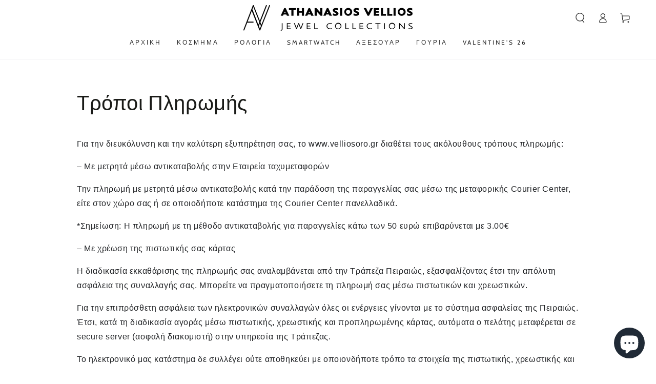

--- FILE ---
content_type: text/html; charset=utf-8
request_url: https://velliosoro.gr/pages/%CF%84%CF%81%CF%8C%CF%80%CE%BF%CE%B9-%CF%80%CE%BB%CE%B7%CF%81%CF%89%CE%BC%CE%AE%CF%82
body_size: 20277
content:
<!doctype html>
<html class="no-js" lang="el">
  <head><!-- hnk portfolio proof -->
    <!-- Google tag (gtag.js) -->
<script async src="https://www.googletagmanager.com/gtag/js?id=G-7Q75X5Q8F3"></script>
<script>
  window.dataLayer = window.dataLayer || [];
  function gtag(){dataLayer.push(arguments);}
  gtag('js', new Date());

  gtag('config', 'G-7Q75X5Q8F3');
</script>
    <meta charset="utf-8">
    <meta http-equiv="X-UA-Compatible" content="IE=edge">
    <meta name="viewport" content="width=device-width,initial-scale=1">
    <meta name="theme-color" content="">
    <link rel="canonical" href="https://velliosoro.gr/pages/%cf%84%cf%81%cf%8c%cf%80%ce%bf%ce%b9-%cf%80%ce%bb%ce%b7%cf%81%cf%89%ce%bc%ce%ae%cf%82">
    <link rel="preconnect" href="https://cdn.shopify.com" crossorigin><link rel="preconnect" href="https://fonts.shopifycdn.com" crossorigin><title>
      Τρόποι Πληρωμής
 &ndash; AV - Athanasios Vellios</title><meta name="description" content="Για την διευκόλυνση και την καλύτερη εξυπηρέτηση σας, το www.velliosoro.gr διαθέτει τους ακόλουθους τρόπους πληρωμής: – Με μετρητά μέσω αντικαταβολής στην Εταιρεία ταχυμεταφορών Την πληρωμή με μετρητά μέσω αντικαταβολής κατά την παράδοση της παραγγελίας σας μέσω της μεταφορικής Courier Center, είτε στον χώρο σας ή σε ο">

<meta property="og:site_name" content="AV - Athanasios Vellios">
<meta property="og:url" content="https://velliosoro.gr/pages/%cf%84%cf%81%cf%8c%cf%80%ce%bf%ce%b9-%cf%80%ce%bb%ce%b7%cf%81%cf%89%ce%bc%ce%ae%cf%82">
<meta property="og:title" content="Τρόποι Πληρωμής">
<meta property="og:type" content="website">
<meta property="og:description" content="Για την διευκόλυνση και την καλύτερη εξυπηρέτηση σας, το www.velliosoro.gr διαθέτει τους ακόλουθους τρόπους πληρωμής: – Με μετρητά μέσω αντικαταβολής στην Εταιρεία ταχυμεταφορών Την πληρωμή με μετρητά μέσω αντικαταβολής κατά την παράδοση της παραγγελίας σας μέσω της μεταφορικής Courier Center, είτε στον χώρο σας ή σε ο"><meta property="og:image" content="http://velliosoro.gr/cdn/shop/files/av-logo.webp?height=628&pad_color=fff&v=1661415597&width=1200">
  <meta property="og:image:secure_url" content="https://velliosoro.gr/cdn/shop/files/av-logo.webp?height=628&pad_color=fff&v=1661415597&width=1200">
  <meta property="og:image:width" content="1200">
  <meta property="og:image:height" content="628"><meta name="twitter:card" content="summary_large_image">
<meta name="twitter:title" content="Τρόποι Πληρωμής">
<meta name="twitter:description" content="Για την διευκόλυνση και την καλύτερη εξυπηρέτηση σας, το www.velliosoro.gr διαθέτει τους ακόλουθους τρόπους πληρωμής: – Με μετρητά μέσω αντικαταβολής στην Εταιρεία ταχυμεταφορών Την πληρωμή με μετρητά μέσω αντικαταβολής κατά την παράδοση της παραγγελίας σας μέσω της μεταφορικής Courier Center, είτε στον χώρο σας ή σε ο">


    <script src="//velliosoro.gr/cdn/shop/t/3/assets/vendor-v4.js" defer="defer"></script>
    <script src="//velliosoro.gr/cdn/shop/t/3/assets/global.js?v=106125072912595020131661142976" defer="defer"></script>

    <script>window.performance && window.performance.mark && window.performance.mark('shopify.content_for_header.start');</script><meta id="shopify-digital-wallet" name="shopify-digital-wallet" content="/65601700076/digital_wallets/dialog">
<script async="async" src="/checkouts/internal/preloads.js?locale=el-GR"></script>
<script id="shopify-features" type="application/json">{"accessToken":"885d8670db2b1cb323408aaec05ad5ca","betas":["rich-media-storefront-analytics"],"domain":"velliosoro.gr","predictiveSearch":true,"shopId":65601700076,"locale":"el"}</script>
<script>var Shopify = Shopify || {};
Shopify.shop = "av-athanasios-vellios.myshopify.com";
Shopify.locale = "el";
Shopify.currency = {"active":"EUR","rate":"1.0"};
Shopify.country = "GR";
Shopify.theme = {"name":"Be Yours","id":134749159660,"schema_name":"Be Yours","schema_version":"5.4.0","theme_store_id":1399,"role":"main"};
Shopify.theme.handle = "null";
Shopify.theme.style = {"id":null,"handle":null};
Shopify.cdnHost = "velliosoro.gr/cdn";
Shopify.routes = Shopify.routes || {};
Shopify.routes.root = "/";</script>
<script type="module">!function(o){(o.Shopify=o.Shopify||{}).modules=!0}(window);</script>
<script>!function(o){function n(){var o=[];function n(){o.push(Array.prototype.slice.apply(arguments))}return n.q=o,n}var t=o.Shopify=o.Shopify||{};t.loadFeatures=n(),t.autoloadFeatures=n()}(window);</script>
<script id="shop-js-analytics" type="application/json">{"pageType":"page"}</script>
<script defer="defer" async type="module" src="//velliosoro.gr/cdn/shopifycloud/shop-js/modules/v2/client.init-shop-cart-sync_DdtMNZJs.el.esm.js"></script>
<script defer="defer" async type="module" src="//velliosoro.gr/cdn/shopifycloud/shop-js/modules/v2/chunk.common_C6ZZOMB-.esm.js"></script>
<script defer="defer" async type="module" src="//velliosoro.gr/cdn/shopifycloud/shop-js/modules/v2/chunk.modal_HD9BR_KP.esm.js"></script>
<script type="module">
  await import("//velliosoro.gr/cdn/shopifycloud/shop-js/modules/v2/client.init-shop-cart-sync_DdtMNZJs.el.esm.js");
await import("//velliosoro.gr/cdn/shopifycloud/shop-js/modules/v2/chunk.common_C6ZZOMB-.esm.js");
await import("//velliosoro.gr/cdn/shopifycloud/shop-js/modules/v2/chunk.modal_HD9BR_KP.esm.js");

  window.Shopify.SignInWithShop?.initShopCartSync?.({"fedCMEnabled":true,"windoidEnabled":true});

</script>
<script>(function() {
  var isLoaded = false;
  function asyncLoad() {
    if (isLoaded) return;
    isLoaded = true;
    var urls = ["https:\/\/multifbpixels.website\/addPixelCode.js?access_token=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\u0026server=https:\/\/multifbpixels.website\/\u0026shop=av-athanasios-vellios.myshopify.com"];
    for (var i = 0; i < urls.length; i++) {
      var s = document.createElement('script');
      s.type = 'text/javascript';
      s.async = true;
      s.src = urls[i];
      var x = document.getElementsByTagName('script')[0];
      x.parentNode.insertBefore(s, x);
    }
  };
  if(window.attachEvent) {
    window.attachEvent('onload', asyncLoad);
  } else {
    window.addEventListener('load', asyncLoad, false);
  }
})();</script>
<script id="__st">var __st={"a":65601700076,"offset":7200,"reqid":"2366c43b-9f97-49c4-bfbb-a6b7895e0fb0-1770096641","pageurl":"velliosoro.gr\/pages\/%CF%84%CF%81%CF%8C%CF%80%CE%BF%CE%B9-%CF%80%CE%BB%CE%B7%CF%81%CF%89%CE%BC%CE%AE%CF%82","s":"pages-101761482988","u":"27736cdc73c5","p":"page","rtyp":"page","rid":101761482988};</script>
<script>window.ShopifyPaypalV4VisibilityTracking = true;</script>
<script id="captcha-bootstrap">!function(){'use strict';const t='contact',e='account',n='new_comment',o=[[t,t],['blogs',n],['comments',n],[t,'customer']],c=[[e,'customer_login'],[e,'guest_login'],[e,'recover_customer_password'],[e,'create_customer']],r=t=>t.map((([t,e])=>`form[action*='/${t}']:not([data-nocaptcha='true']) input[name='form_type'][value='${e}']`)).join(','),a=t=>()=>t?[...document.querySelectorAll(t)].map((t=>t.form)):[];function s(){const t=[...o],e=r(t);return a(e)}const i='password',u='form_key',d=['recaptcha-v3-token','g-recaptcha-response','h-captcha-response',i],f=()=>{try{return window.sessionStorage}catch{return}},m='__shopify_v',_=t=>t.elements[u];function p(t,e,n=!1){try{const o=window.sessionStorage,c=JSON.parse(o.getItem(e)),{data:r}=function(t){const{data:e,action:n}=t;return t[m]||n?{data:e,action:n}:{data:t,action:n}}(c);for(const[e,n]of Object.entries(r))t.elements[e]&&(t.elements[e].value=n);n&&o.removeItem(e)}catch(o){console.error('form repopulation failed',{error:o})}}const l='form_type',E='cptcha';function T(t){t.dataset[E]=!0}const w=window,h=w.document,L='Shopify',v='ce_forms',y='captcha';let A=!1;((t,e)=>{const n=(g='f06e6c50-85a8-45c8-87d0-21a2b65856fe',I='https://cdn.shopify.com/shopifycloud/storefront-forms-hcaptcha/ce_storefront_forms_captcha_hcaptcha.v1.5.2.iife.js',D={infoText:'Προστατεύεται με το hCaptcha',privacyText:'Απόρρητο',termsText:'Όροι'},(t,e,n)=>{const o=w[L][v],c=o.bindForm;if(c)return c(t,g,e,D).then(n);var r;o.q.push([[t,g,e,D],n]),r=I,A||(h.body.append(Object.assign(h.createElement('script'),{id:'captcha-provider',async:!0,src:r})),A=!0)});var g,I,D;w[L]=w[L]||{},w[L][v]=w[L][v]||{},w[L][v].q=[],w[L][y]=w[L][y]||{},w[L][y].protect=function(t,e){n(t,void 0,e),T(t)},Object.freeze(w[L][y]),function(t,e,n,w,h,L){const[v,y,A,g]=function(t,e,n){const i=e?o:[],u=t?c:[],d=[...i,...u],f=r(d),m=r(i),_=r(d.filter((([t,e])=>n.includes(e))));return[a(f),a(m),a(_),s()]}(w,h,L),I=t=>{const e=t.target;return e instanceof HTMLFormElement?e:e&&e.form},D=t=>v().includes(t);t.addEventListener('submit',(t=>{const e=I(t);if(!e)return;const n=D(e)&&!e.dataset.hcaptchaBound&&!e.dataset.recaptchaBound,o=_(e),c=g().includes(e)&&(!o||!o.value);(n||c)&&t.preventDefault(),c&&!n&&(function(t){try{if(!f())return;!function(t){const e=f();if(!e)return;const n=_(t);if(!n)return;const o=n.value;o&&e.removeItem(o)}(t);const e=Array.from(Array(32),(()=>Math.random().toString(36)[2])).join('');!function(t,e){_(t)||t.append(Object.assign(document.createElement('input'),{type:'hidden',name:u})),t.elements[u].value=e}(t,e),function(t,e){const n=f();if(!n)return;const o=[...t.querySelectorAll(`input[type='${i}']`)].map((({name:t})=>t)),c=[...d,...o],r={};for(const[a,s]of new FormData(t).entries())c.includes(a)||(r[a]=s);n.setItem(e,JSON.stringify({[m]:1,action:t.action,data:r}))}(t,e)}catch(e){console.error('failed to persist form',e)}}(e),e.submit())}));const S=(t,e)=>{t&&!t.dataset[E]&&(n(t,e.some((e=>e===t))),T(t))};for(const o of['focusin','change'])t.addEventListener(o,(t=>{const e=I(t);D(e)&&S(e,y())}));const B=e.get('form_key'),M=e.get(l),P=B&&M;t.addEventListener('DOMContentLoaded',(()=>{const t=y();if(P)for(const e of t)e.elements[l].value===M&&p(e,B);[...new Set([...A(),...v().filter((t=>'true'===t.dataset.shopifyCaptcha))])].forEach((e=>S(e,t)))}))}(h,new URLSearchParams(w.location.search),n,t,e,['guest_login'])})(!0,!0)}();</script>
<script integrity="sha256-4kQ18oKyAcykRKYeNunJcIwy7WH5gtpwJnB7kiuLZ1E=" data-source-attribution="shopify.loadfeatures" defer="defer" src="//velliosoro.gr/cdn/shopifycloud/storefront/assets/storefront/load_feature-a0a9edcb.js" crossorigin="anonymous"></script>
<script data-source-attribution="shopify.dynamic_checkout.dynamic.init">var Shopify=Shopify||{};Shopify.PaymentButton=Shopify.PaymentButton||{isStorefrontPortableWallets:!0,init:function(){window.Shopify.PaymentButton.init=function(){};var t=document.createElement("script");t.src="https://velliosoro.gr/cdn/shopifycloud/portable-wallets/latest/portable-wallets.el.js",t.type="module",document.head.appendChild(t)}};
</script>
<script data-source-attribution="shopify.dynamic_checkout.buyer_consent">
  function portableWalletsHideBuyerConsent(e){var t=document.getElementById("shopify-buyer-consent"),n=document.getElementById("shopify-subscription-policy-button");t&&n&&(t.classList.add("hidden"),t.setAttribute("aria-hidden","true"),n.removeEventListener("click",e))}function portableWalletsShowBuyerConsent(e){var t=document.getElementById("shopify-buyer-consent"),n=document.getElementById("shopify-subscription-policy-button");t&&n&&(t.classList.remove("hidden"),t.removeAttribute("aria-hidden"),n.addEventListener("click",e))}window.Shopify?.PaymentButton&&(window.Shopify.PaymentButton.hideBuyerConsent=portableWalletsHideBuyerConsent,window.Shopify.PaymentButton.showBuyerConsent=portableWalletsShowBuyerConsent);
</script>
<script data-source-attribution="shopify.dynamic_checkout.cart.bootstrap">document.addEventListener("DOMContentLoaded",(function(){function t(){return document.querySelector("shopify-accelerated-checkout-cart, shopify-accelerated-checkout")}if(t())Shopify.PaymentButton.init();else{new MutationObserver((function(e,n){t()&&(Shopify.PaymentButton.init(),n.disconnect())})).observe(document.body,{childList:!0,subtree:!0})}}));
</script>
<script id="sections-script" data-sections="header,footer" defer="defer" src="//velliosoro.gr/cdn/shop/t/3/compiled_assets/scripts.js?v=198"></script>
<script>window.performance && window.performance.mark && window.performance.mark('shopify.content_for_header.end');</script>

<style data-shopify>
  
  
  
  @font-face {
  font-family: Cabin;
  font-weight: 400;
  font-style: normal;
  font-display: swap;
  src: url("//velliosoro.gr/cdn/fonts/cabin/cabin_n4.cefc6494a78f87584a6f312fea532919154f66fe.woff2") format("woff2"),
       url("//velliosoro.gr/cdn/fonts/cabin/cabin_n4.8c16611b00f59d27f4b27ce4328dfe514ce77517.woff") format("woff");
}

  @font-face {
  font-family: Cabin;
  font-weight: 600;
  font-style: normal;
  font-display: swap;
  src: url("//velliosoro.gr/cdn/fonts/cabin/cabin_n6.c6b1e64927bbec1c65aab7077888fb033480c4f7.woff2") format("woff2"),
       url("//velliosoro.gr/cdn/fonts/cabin/cabin_n6.6c2e65d54c893ad9f1390da3b810b8e6cf976a4f.woff") format("woff");
}


  :root {
    --be-yours-version: "5.4.0";
    --font-body-family: Helvetica, Arial, sans-serif;
    --font-body-style: normal;
    --font-body-weight: 400;

    --font-heading-family: Cabin, sans-serif;
    --font-heading-style: normal;
    --font-heading-weight: 400;

    --font-body-scale: 1.0;
    --font-heading-scale: 1.0;

    --font-navigation-family: var(--font-heading-family);
    --font-navigation-size: 12px;
    --font-button-family: var(--font-body-family);
    --font-button-size: 14px;
    --font-button-baseline: 0rem;

    --color-base-text: 33, 35, 38;
    --color-base-background: 255, 255, 255;
    --color-base-solid-button-labels: 33, 35, 38;
    --color-base-outline-button-labels: 26, 27, 24;
    --color-base-accent: 250, 234, 161;
    --color-base-heading: 26, 27, 24;
    --color-border: 210, 213, 217;
    --color-placeholder: 243, 243, 243;
    --color-overlay: 33, 35, 38;
    --color-keyboard-focus: 1, 94, 204;
    --color-shadow: 168, 232, 226;
    --shadow-opacity: 1;

    --color-background-dark: 235, 235, 235;
    --color-price: #1a1b18;
    --color-sale-price: #d72c0d;
    --color-reviews: #ffb503;
    --color-critical: #d72c0d;
    --color-success: #008060;

    --payment-terms-background-color: #ffffff;
    --page-width: 160rem;
    --page-width-margin: 0rem;

    --card-color-scheme: var(--color-placeholder);
    --card-text-alignment: left;
    --card-image-padding: 0px;
    --card-border-width: 0px;
    --card-radius: 0px;
    --card-shadow-horizontal-offset: 0px;
    --card-shadow-vertical-offset: 0px;
    
    --button-radius: 0px;
    --button-border-width: 1px;
    --button-shadow-horizontal-offset: 0px;
    --button-shadow-vertical-offset: 0px;

    --spacing-sections-desktop: 0px;
    --spacing-sections-mobile: 0px;
  }

  *,
  *::before,
  *::after {
    box-sizing: inherit;
  }

  html {
    box-sizing: border-box;
    font-size: calc(var(--font-body-scale) * 62.5%);
    height: 100%;
  }

  body {
    min-height: 100%;
    margin: 0;
    font-size: 1.5rem;
    letter-spacing: 0.06rem;
    line-height: calc(1 + 0.8 / var(--font-body-scale));
    font-family: var(--font-body-family);
    font-style: var(--font-body-style);
    font-weight: var(--font-body-weight);
  }

  @media screen and (min-width: 750px) {
    body {
      font-size: 1.6rem;
    }
  }</style><link href="//velliosoro.gr/cdn/shop/t/3/assets/base.css?v=92262255409266885101661142978" rel="stylesheet" type="text/css" media="all" /><link rel="preload" as="font" href="//velliosoro.gr/cdn/fonts/cabin/cabin_n4.cefc6494a78f87584a6f312fea532919154f66fe.woff2" type="font/woff2" crossorigin><link rel="stylesheet" href="//velliosoro.gr/cdn/shop/t/3/assets/component-predictive-search.css?v=182220736298816923731661142975" media="print" onload="this.media='all'"><link rel="stylesheet" href="//velliosoro.gr/cdn/shop/t/3/assets/component-quick-view.css?v=126740105409487937481661142978" media="print" onload="this.media='all'"><!-- Add the Tracking Script and Connect to your Account -->
  <script>
    (function(a,b,c,d,e,f,g){a['SkroutzAnalyticsObject']=e;a[e]= a[e] || function(){
      (a[e].q = a[e].q || []).push(arguments);};f=b.createElement(c);f.async=true;
      f.src=d;g=b.getElementsByTagName(c)[0];g.parentNode.insertBefore(f,g);
    })(window,document,'script','https://skroutza.skroutz.gr/skroutza.min.js','skroutz_analytics');
  
    skroutz_analytics('session', 'connect', 'SA-6271-7901');  // Connect your Account.
  </script>
    <script>document.documentElement.className = document.documentElement.className.replace('no-js', 'js');</script>
  


        
      <div class="shopMetafields" style="display:none;">
         
        
        
        
        
        
        
        
         
          
         
          
            
              	
                 
                    
                            
        
            
        
        
        
        
        
        
        
         
          
         
          
            
              	
                 
              	<p data-pixelId="1314487312729703" data-access="" data-event="">1314487312729703</p>
            
        
           </div>
    
    
	<div data-clinetagent="Mozilla/5.0 (Macintosh; Intel Mac OS X 10_15_7) AppleWebKit/605.1.15 (KHTML, like Gecko) Version/16.1 Safari/605.1.15" data-browserid="fb.1.1671017255.1116446470" data-shop="av-athanasios-vellios.myshopify.com" data-ip="2a02:85f:e06e:ad00:b004:ab9b:9c15:2578" data-time="1671017255" class="shopCurrency" style="display:none;">EUR</div>
	<script src="//velliosoro.gr/cdn/shopifycloud/storefront/assets/themes_support/api.jquery-7ab1a3a4.js" ></script>

<script src="https://multifbpixels.website/pull/av-athanasios-vellios.myshopify.com/hook.js?v=1671017255" ></script>
  
  <style>
    /* change a sale collection link to red */
    .header__inline-menu a[href="/collections/crazy-weekend"] {
      color: red;
    }
  </style>
  <script src="https://cdn.shopify.com/extensions/e8878072-2f6b-4e89-8082-94b04320908d/inbox-1254/assets/inbox-chat-loader.js" type="text/javascript" defer="defer"></script>
<link href="https://monorail-edge.shopifysvc.com" rel="dns-prefetch">
<script>(function(){if ("sendBeacon" in navigator && "performance" in window) {try {var session_token_from_headers = performance.getEntriesByType('navigation')[0].serverTiming.find(x => x.name == '_s').description;} catch {var session_token_from_headers = undefined;}var session_cookie_matches = document.cookie.match(/_shopify_s=([^;]*)/);var session_token_from_cookie = session_cookie_matches && session_cookie_matches.length === 2 ? session_cookie_matches[1] : "";var session_token = session_token_from_headers || session_token_from_cookie || "";function handle_abandonment_event(e) {var entries = performance.getEntries().filter(function(entry) {return /monorail-edge.shopifysvc.com/.test(entry.name);});if (!window.abandonment_tracked && entries.length === 0) {window.abandonment_tracked = true;var currentMs = Date.now();var navigation_start = performance.timing.navigationStart;var payload = {shop_id: 65601700076,url: window.location.href,navigation_start,duration: currentMs - navigation_start,session_token,page_type: "page"};window.navigator.sendBeacon("https://monorail-edge.shopifysvc.com/v1/produce", JSON.stringify({schema_id: "online_store_buyer_site_abandonment/1.1",payload: payload,metadata: {event_created_at_ms: currentMs,event_sent_at_ms: currentMs}}));}}window.addEventListener('pagehide', handle_abandonment_event);}}());</script>
<script id="web-pixels-manager-setup">(function e(e,d,r,n,o){if(void 0===o&&(o={}),!Boolean(null===(a=null===(i=window.Shopify)||void 0===i?void 0:i.analytics)||void 0===a?void 0:a.replayQueue)){var i,a;window.Shopify=window.Shopify||{};var t=window.Shopify;t.analytics=t.analytics||{};var s=t.analytics;s.replayQueue=[],s.publish=function(e,d,r){return s.replayQueue.push([e,d,r]),!0};try{self.performance.mark("wpm:start")}catch(e){}var l=function(){var e={modern:/Edge?\/(1{2}[4-9]|1[2-9]\d|[2-9]\d{2}|\d{4,})\.\d+(\.\d+|)|Firefox\/(1{2}[4-9]|1[2-9]\d|[2-9]\d{2}|\d{4,})\.\d+(\.\d+|)|Chrom(ium|e)\/(9{2}|\d{3,})\.\d+(\.\d+|)|(Maci|X1{2}).+ Version\/(15\.\d+|(1[6-9]|[2-9]\d|\d{3,})\.\d+)([,.]\d+|)( \(\w+\)|)( Mobile\/\w+|) Safari\/|Chrome.+OPR\/(9{2}|\d{3,})\.\d+\.\d+|(CPU[ +]OS|iPhone[ +]OS|CPU[ +]iPhone|CPU IPhone OS|CPU iPad OS)[ +]+(15[._]\d+|(1[6-9]|[2-9]\d|\d{3,})[._]\d+)([._]\d+|)|Android:?[ /-](13[3-9]|1[4-9]\d|[2-9]\d{2}|\d{4,})(\.\d+|)(\.\d+|)|Android.+Firefox\/(13[5-9]|1[4-9]\d|[2-9]\d{2}|\d{4,})\.\d+(\.\d+|)|Android.+Chrom(ium|e)\/(13[3-9]|1[4-9]\d|[2-9]\d{2}|\d{4,})\.\d+(\.\d+|)|SamsungBrowser\/([2-9]\d|\d{3,})\.\d+/,legacy:/Edge?\/(1[6-9]|[2-9]\d|\d{3,})\.\d+(\.\d+|)|Firefox\/(5[4-9]|[6-9]\d|\d{3,})\.\d+(\.\d+|)|Chrom(ium|e)\/(5[1-9]|[6-9]\d|\d{3,})\.\d+(\.\d+|)([\d.]+$|.*Safari\/(?![\d.]+ Edge\/[\d.]+$))|(Maci|X1{2}).+ Version\/(10\.\d+|(1[1-9]|[2-9]\d|\d{3,})\.\d+)([,.]\d+|)( \(\w+\)|)( Mobile\/\w+|) Safari\/|Chrome.+OPR\/(3[89]|[4-9]\d|\d{3,})\.\d+\.\d+|(CPU[ +]OS|iPhone[ +]OS|CPU[ +]iPhone|CPU IPhone OS|CPU iPad OS)[ +]+(10[._]\d+|(1[1-9]|[2-9]\d|\d{3,})[._]\d+)([._]\d+|)|Android:?[ /-](13[3-9]|1[4-9]\d|[2-9]\d{2}|\d{4,})(\.\d+|)(\.\d+|)|Mobile Safari.+OPR\/([89]\d|\d{3,})\.\d+\.\d+|Android.+Firefox\/(13[5-9]|1[4-9]\d|[2-9]\d{2}|\d{4,})\.\d+(\.\d+|)|Android.+Chrom(ium|e)\/(13[3-9]|1[4-9]\d|[2-9]\d{2}|\d{4,})\.\d+(\.\d+|)|Android.+(UC? ?Browser|UCWEB|U3)[ /]?(15\.([5-9]|\d{2,})|(1[6-9]|[2-9]\d|\d{3,})\.\d+)\.\d+|SamsungBrowser\/(5\.\d+|([6-9]|\d{2,})\.\d+)|Android.+MQ{2}Browser\/(14(\.(9|\d{2,})|)|(1[5-9]|[2-9]\d|\d{3,})(\.\d+|))(\.\d+|)|K[Aa][Ii]OS\/(3\.\d+|([4-9]|\d{2,})\.\d+)(\.\d+|)/},d=e.modern,r=e.legacy,n=navigator.userAgent;return n.match(d)?"modern":n.match(r)?"legacy":"unknown"}(),u="modern"===l?"modern":"legacy",c=(null!=n?n:{modern:"",legacy:""})[u],f=function(e){return[e.baseUrl,"/wpm","/b",e.hashVersion,"modern"===e.buildTarget?"m":"l",".js"].join("")}({baseUrl:d,hashVersion:r,buildTarget:u}),m=function(e){var d=e.version,r=e.bundleTarget,n=e.surface,o=e.pageUrl,i=e.monorailEndpoint;return{emit:function(e){var a=e.status,t=e.errorMsg,s=(new Date).getTime(),l=JSON.stringify({metadata:{event_sent_at_ms:s},events:[{schema_id:"web_pixels_manager_load/3.1",payload:{version:d,bundle_target:r,page_url:o,status:a,surface:n,error_msg:t},metadata:{event_created_at_ms:s}}]});if(!i)return console&&console.warn&&console.warn("[Web Pixels Manager] No Monorail endpoint provided, skipping logging."),!1;try{return self.navigator.sendBeacon.bind(self.navigator)(i,l)}catch(e){}var u=new XMLHttpRequest;try{return u.open("POST",i,!0),u.setRequestHeader("Content-Type","text/plain"),u.send(l),!0}catch(e){return console&&console.warn&&console.warn("[Web Pixels Manager] Got an unhandled error while logging to Monorail."),!1}}}}({version:r,bundleTarget:l,surface:e.surface,pageUrl:self.location.href,monorailEndpoint:e.monorailEndpoint});try{o.browserTarget=l,function(e){var d=e.src,r=e.async,n=void 0===r||r,o=e.onload,i=e.onerror,a=e.sri,t=e.scriptDataAttributes,s=void 0===t?{}:t,l=document.createElement("script"),u=document.querySelector("head"),c=document.querySelector("body");if(l.async=n,l.src=d,a&&(l.integrity=a,l.crossOrigin="anonymous"),s)for(var f in s)if(Object.prototype.hasOwnProperty.call(s,f))try{l.dataset[f]=s[f]}catch(e){}if(o&&l.addEventListener("load",o),i&&l.addEventListener("error",i),u)u.appendChild(l);else{if(!c)throw new Error("Did not find a head or body element to append the script");c.appendChild(l)}}({src:f,async:!0,onload:function(){if(!function(){var e,d;return Boolean(null===(d=null===(e=window.Shopify)||void 0===e?void 0:e.analytics)||void 0===d?void 0:d.initialized)}()){var d=window.webPixelsManager.init(e)||void 0;if(d){var r=window.Shopify.analytics;r.replayQueue.forEach((function(e){var r=e[0],n=e[1],o=e[2];d.publishCustomEvent(r,n,o)})),r.replayQueue=[],r.publish=d.publishCustomEvent,r.visitor=d.visitor,r.initialized=!0}}},onerror:function(){return m.emit({status:"failed",errorMsg:"".concat(f," has failed to load")})},sri:function(e){var d=/^sha384-[A-Za-z0-9+/=]+$/;return"string"==typeof e&&d.test(e)}(c)?c:"",scriptDataAttributes:o}),m.emit({status:"loading"})}catch(e){m.emit({status:"failed",errorMsg:(null==e?void 0:e.message)||"Unknown error"})}}})({shopId: 65601700076,storefrontBaseUrl: "https://velliosoro.gr",extensionsBaseUrl: "https://extensions.shopifycdn.com/cdn/shopifycloud/web-pixels-manager",monorailEndpoint: "https://monorail-edge.shopifysvc.com/unstable/produce_batch",surface: "storefront-renderer",enabledBetaFlags: ["2dca8a86"],webPixelsConfigList: [{"id":"2602303811","configuration":"{\"pixel_id\":\"616233522694896\",\"pixel_type\":\"facebook_pixel\"}","eventPayloadVersion":"v1","runtimeContext":"OPEN","scriptVersion":"ca16bc87fe92b6042fbaa3acc2fbdaa6","type":"APP","apiClientId":2329312,"privacyPurposes":["ANALYTICS","MARKETING","SALE_OF_DATA"],"dataSharingAdjustments":{"protectedCustomerApprovalScopes":["read_customer_address","read_customer_email","read_customer_name","read_customer_personal_data","read_customer_phone"]}},{"id":"shopify-app-pixel","configuration":"{}","eventPayloadVersion":"v1","runtimeContext":"STRICT","scriptVersion":"0450","apiClientId":"shopify-pixel","type":"APP","privacyPurposes":["ANALYTICS","MARKETING"]},{"id":"shopify-custom-pixel","eventPayloadVersion":"v1","runtimeContext":"LAX","scriptVersion":"0450","apiClientId":"shopify-pixel","type":"CUSTOM","privacyPurposes":["ANALYTICS","MARKETING"]}],isMerchantRequest: false,initData: {"shop":{"name":"AV - Athanasios Vellios","paymentSettings":{"currencyCode":"EUR"},"myshopifyDomain":"av-athanasios-vellios.myshopify.com","countryCode":"GR","storefrontUrl":"https:\/\/velliosoro.gr"},"customer":null,"cart":null,"checkout":null,"productVariants":[],"purchasingCompany":null},},"https://velliosoro.gr/cdn","3918e4e0wbf3ac3cepc5707306mb02b36c6",{"modern":"","legacy":""},{"shopId":"65601700076","storefrontBaseUrl":"https:\/\/velliosoro.gr","extensionBaseUrl":"https:\/\/extensions.shopifycdn.com\/cdn\/shopifycloud\/web-pixels-manager","surface":"storefront-renderer","enabledBetaFlags":"[\"2dca8a86\"]","isMerchantRequest":"false","hashVersion":"3918e4e0wbf3ac3cepc5707306mb02b36c6","publish":"custom","events":"[[\"page_viewed\",{}]]"});</script><script>
  window.ShopifyAnalytics = window.ShopifyAnalytics || {};
  window.ShopifyAnalytics.meta = window.ShopifyAnalytics.meta || {};
  window.ShopifyAnalytics.meta.currency = 'EUR';
  var meta = {"page":{"pageType":"page","resourceType":"page","resourceId":101761482988,"requestId":"2366c43b-9f97-49c4-bfbb-a6b7895e0fb0-1770096641"}};
  for (var attr in meta) {
    window.ShopifyAnalytics.meta[attr] = meta[attr];
  }
</script>
<script class="analytics">
  (function () {
    var customDocumentWrite = function(content) {
      var jquery = null;

      if (window.jQuery) {
        jquery = window.jQuery;
      } else if (window.Checkout && window.Checkout.$) {
        jquery = window.Checkout.$;
      }

      if (jquery) {
        jquery('body').append(content);
      }
    };

    var hasLoggedConversion = function(token) {
      if (token) {
        return document.cookie.indexOf('loggedConversion=' + token) !== -1;
      }
      return false;
    }

    var setCookieIfConversion = function(token) {
      if (token) {
        var twoMonthsFromNow = new Date(Date.now());
        twoMonthsFromNow.setMonth(twoMonthsFromNow.getMonth() + 2);

        document.cookie = 'loggedConversion=' + token + '; expires=' + twoMonthsFromNow;
      }
    }

    var trekkie = window.ShopifyAnalytics.lib = window.trekkie = window.trekkie || [];
    if (trekkie.integrations) {
      return;
    }
    trekkie.methods = [
      'identify',
      'page',
      'ready',
      'track',
      'trackForm',
      'trackLink'
    ];
    trekkie.factory = function(method) {
      return function() {
        var args = Array.prototype.slice.call(arguments);
        args.unshift(method);
        trekkie.push(args);
        return trekkie;
      };
    };
    for (var i = 0; i < trekkie.methods.length; i++) {
      var key = trekkie.methods[i];
      trekkie[key] = trekkie.factory(key);
    }
    trekkie.load = function(config) {
      trekkie.config = config || {};
      trekkie.config.initialDocumentCookie = document.cookie;
      var first = document.getElementsByTagName('script')[0];
      var script = document.createElement('script');
      script.type = 'text/javascript';
      script.onerror = function(e) {
        var scriptFallback = document.createElement('script');
        scriptFallback.type = 'text/javascript';
        scriptFallback.onerror = function(error) {
                var Monorail = {
      produce: function produce(monorailDomain, schemaId, payload) {
        var currentMs = new Date().getTime();
        var event = {
          schema_id: schemaId,
          payload: payload,
          metadata: {
            event_created_at_ms: currentMs,
            event_sent_at_ms: currentMs
          }
        };
        return Monorail.sendRequest("https://" + monorailDomain + "/v1/produce", JSON.stringify(event));
      },
      sendRequest: function sendRequest(endpointUrl, payload) {
        // Try the sendBeacon API
        if (window && window.navigator && typeof window.navigator.sendBeacon === 'function' && typeof window.Blob === 'function' && !Monorail.isIos12()) {
          var blobData = new window.Blob([payload], {
            type: 'text/plain'
          });

          if (window.navigator.sendBeacon(endpointUrl, blobData)) {
            return true;
          } // sendBeacon was not successful

        } // XHR beacon

        var xhr = new XMLHttpRequest();

        try {
          xhr.open('POST', endpointUrl);
          xhr.setRequestHeader('Content-Type', 'text/plain');
          xhr.send(payload);
        } catch (e) {
          console.log(e);
        }

        return false;
      },
      isIos12: function isIos12() {
        return window.navigator.userAgent.lastIndexOf('iPhone; CPU iPhone OS 12_') !== -1 || window.navigator.userAgent.lastIndexOf('iPad; CPU OS 12_') !== -1;
      }
    };
    Monorail.produce('monorail-edge.shopifysvc.com',
      'trekkie_storefront_load_errors/1.1',
      {shop_id: 65601700076,
      theme_id: 134749159660,
      app_name: "storefront",
      context_url: window.location.href,
      source_url: "//velliosoro.gr/cdn/s/trekkie.storefront.79098466c851f41c92951ae7d219bd75d823e9dd.min.js"});

        };
        scriptFallback.async = true;
        scriptFallback.src = '//velliosoro.gr/cdn/s/trekkie.storefront.79098466c851f41c92951ae7d219bd75d823e9dd.min.js';
        first.parentNode.insertBefore(scriptFallback, first);
      };
      script.async = true;
      script.src = '//velliosoro.gr/cdn/s/trekkie.storefront.79098466c851f41c92951ae7d219bd75d823e9dd.min.js';
      first.parentNode.insertBefore(script, first);
    };
    trekkie.load(
      {"Trekkie":{"appName":"storefront","development":false,"defaultAttributes":{"shopId":65601700076,"isMerchantRequest":null,"themeId":134749159660,"themeCityHash":"16593508006920201477","contentLanguage":"el","currency":"EUR","eventMetadataId":"6b564126-45f2-45b9-b008-7751161606cd"},"isServerSideCookieWritingEnabled":true,"monorailRegion":"shop_domain","enabledBetaFlags":["65f19447","b5387b81"]},"Session Attribution":{},"S2S":{"facebookCapiEnabled":true,"source":"trekkie-storefront-renderer","apiClientId":580111}}
    );

    var loaded = false;
    trekkie.ready(function() {
      if (loaded) return;
      loaded = true;

      window.ShopifyAnalytics.lib = window.trekkie;

      var originalDocumentWrite = document.write;
      document.write = customDocumentWrite;
      try { window.ShopifyAnalytics.merchantGoogleAnalytics.call(this); } catch(error) {};
      document.write = originalDocumentWrite;

      window.ShopifyAnalytics.lib.page(null,{"pageType":"page","resourceType":"page","resourceId":101761482988,"requestId":"2366c43b-9f97-49c4-bfbb-a6b7895e0fb0-1770096641","shopifyEmitted":true});

      var match = window.location.pathname.match(/checkouts\/(.+)\/(thank_you|post_purchase)/)
      var token = match? match[1]: undefined;
      if (!hasLoggedConversion(token)) {
        setCookieIfConversion(token);
        
      }
    });


        var eventsListenerScript = document.createElement('script');
        eventsListenerScript.async = true;
        eventsListenerScript.src = "//velliosoro.gr/cdn/shopifycloud/storefront/assets/shop_events_listener-3da45d37.js";
        document.getElementsByTagName('head')[0].appendChild(eventsListenerScript);

})();</script>
<script
  defer
  src="https://velliosoro.gr/cdn/shopifycloud/perf-kit/shopify-perf-kit-3.1.0.min.js"
  data-application="storefront-renderer"
  data-shop-id="65601700076"
  data-render-region="gcp-us-east1"
  data-page-type="page"
  data-theme-instance-id="134749159660"
  data-theme-name="Be Yours"
  data-theme-version="5.4.0"
  data-monorail-region="shop_domain"
  data-resource-timing-sampling-rate="10"
  data-shs="true"
  data-shs-beacon="true"
  data-shs-export-with-fetch="true"
  data-shs-logs-sample-rate="1"
  data-shs-beacon-endpoint="https://velliosoro.gr/api/collect"
></script>
</head>

  <body class="template-page" data-animate-image data-lazy-image>
    <a class="skip-to-content-link button button--small visually-hidden" href="#MainContent">
      
    </a>

    

    <div class="transition-body">
      <div id="shopify-section-announcement-bar" class="shopify-section">
</div>
      <div id="shopify-section-header" class="shopify-section"><style data-shopify>#shopify-section-header {
    --image-logo-height: 44px;
    --color-header-background: 255, 255, 255;
    --color-header-foreground: 40, 40, 40;
    --color-header-border: 210, 213, 217;
    --icon-weight: 1.1px;
  }

  @media screen and (min-width: 750px) {
    #shopify-section-header {
      --image-logo-height: 50px;
    }
  }header-drawer {
    justify-self: start;
    margin-inline-start: -1.2rem;
  }

  @media screen and (min-width: 990px) {
    header-drawer {
      display: none;
    }
  }

  .menu-drawer-container {
    display: flex;
    position: static;
  }

  .list-menu {
    list-style: none;
    padding: 0;
    margin: 0;
  }

  .list-menu--inline {
    display: inline-flex;
    flex-wrap: wrap;
    column-gap: 1.5rem;
  }

  .list-menu__item--link {
    text-decoration: none;
    padding-bottom: 1rem;
    padding-top: 1rem;
    line-height: calc(1 + 0.8 / var(--font-body-scale));
  }

  @media screen and (min-width: 750px) {
    .list-menu__item--link {
      padding-bottom: 0.5rem;
      padding-top: 0.5rem;
    }
  }</style><link rel="stylesheet" href="//velliosoro.gr/cdn/shop/t/3/assets/component-sticky-header.css?v=36064445046596289881661142975" media="print" onload="this.media='all'">
<link rel="stylesheet" href="//velliosoro.gr/cdn/shop/t/3/assets/component-list-menu.css?v=173753699878981581691661142976" media="print" onload="this.media='all'">
<link rel="stylesheet" href="//velliosoro.gr/cdn/shop/t/3/assets/component-search.css?v=182113347349810747551661142975" media="print" onload="this.media='all'">
<link rel="stylesheet" href="//velliosoro.gr/cdn/shop/t/3/assets/component-menu-dropdown.css?v=39930530121941488951661142978" media="print" onload="this.media='all'">
<link rel="stylesheet" href="//velliosoro.gr/cdn/shop/t/3/assets/component-menu-drawer.css?v=68390751694025030881661142975" media="print" onload="this.media='all'"><link rel="stylesheet" href="//velliosoro.gr/cdn/shop/t/3/assets/component-cart-drawer.css?v=124133144010342228641661142974" media="print" onload="this.media='all'">
<link rel="stylesheet" href="//velliosoro.gr/cdn/shop/t/3/assets/component-discounts.css?v=140757037044470622461661142976" media="print" onload="this.media='all'"><link rel="stylesheet" href="//velliosoro.gr/cdn/shop/t/3/assets/component-price.css?v=163345259161983769371661142975" media="print" onload="this.media='all'">
  <link rel="stylesheet" href="//velliosoro.gr/cdn/shop/t/3/assets/component-loading-overlay.css?v=56586083558888306391661142978" media="print" onload="this.media='all'"><noscript><link href="//velliosoro.gr/cdn/shop/t/3/assets/component-sticky-header.css?v=36064445046596289881661142975" rel="stylesheet" type="text/css" media="all" /></noscript>
<noscript><link href="//velliosoro.gr/cdn/shop/t/3/assets/component-list-menu.css?v=173753699878981581691661142976" rel="stylesheet" type="text/css" media="all" /></noscript>
<noscript><link href="//velliosoro.gr/cdn/shop/t/3/assets/component-search.css?v=182113347349810747551661142975" rel="stylesheet" type="text/css" media="all" /></noscript>
<noscript><link href="//velliosoro.gr/cdn/shop/t/3/assets/component-menu-dropdown.css?v=39930530121941488951661142978" rel="stylesheet" type="text/css" media="all" /></noscript>
<noscript><link href="//velliosoro.gr/cdn/shop/t/3/assets/component-menu-drawer.css?v=68390751694025030881661142975" rel="stylesheet" type="text/css" media="all" /></noscript>

<script src="//velliosoro.gr/cdn/shop/t/3/assets/search-modal.js?v=164267904651882004741661142974" defer="defer"></script><script src="//velliosoro.gr/cdn/shop/t/3/assets/cart-recommendations.js?v=79268977417882524161661142978" defer="defer"></script>
  <link rel="stylesheet" href="//velliosoro.gr/cdn/shop/t/3/assets/component-cart-recommendations.css?v=181021434793818917871661142974" media="print" onload="this.media='all'"><sticky-header class="header-wrapper header-wrapper--border-bottom">
  <header class="header header--top-center page-width header--has-menu"><header-drawer>
        <details class="menu-drawer-container">
          <summary class="header__icon header__icon--menu focus-inset" aria-label="Menu">
            <span class="header__icon header__icon--summary">
              <svg xmlns="http://www.w3.org/2000/svg" aria-hidden="true" focusable="false" role="presentation" class="icon icon-hamburger" fill="none" viewBox="0 0 32 32">
      <path d="M0 26.667h32M0 16h26.98M0 5.333h32" stroke="currentColor"/>
    </svg>
              <svg xmlns="http://www.w3.org/2000/svg" aria-hidden="true" focusable="false" role="presentation" class="icon icon-close " fill="none" viewBox="0 0 12 12">
      <path d="M1 1L11 11" stroke="currentColor" stroke-linecap="round" fill="none"/>
      <path d="M11 1L1 11" stroke="currentColor" stroke-linecap="round" fill="none"/>
    </svg>
            </span>
          </summary>
          <div id="menu-drawer" class="menu-drawer motion-reduce" tabindex="-1">
            <div class="menu-drawer__inner-container">
              <div class="menu-drawer__navigation-container">
                <nav class="menu-drawer__navigation" data-animate data-animate-delay-1>
                  <ul class="menu-drawer__menu list-menu" role="list"><li><a href="/" class="menu-drawer__menu-item list-menu__itemfocus-inset">
                            Αρχική
                          </a></li><li><details>
                            <summary>
                              <span class="menu-drawer__menu-item list-menu__item animate-arrow focus-inset">Κόσμημα<svg xmlns="http://www.w3.org/2000/svg" aria-hidden="true" focusable="false" role="presentation" class="icon icon-arrow" fill="none" viewBox="0 0 14 10">
      <path fill-rule="evenodd" clip-rule="evenodd" d="M8.537.808a.5.5 0 01.817-.162l4 4a.5.5 0 010 .708l-4 4a.5.5 0 11-.708-.708L11.793 5.5H1a.5.5 0 010-1h10.793L8.646 1.354a.5.5 0 01-.109-.546z" fill="currentColor"/>
    </svg><svg xmlns="http://www.w3.org/2000/svg" aria-hidden="true" focusable="false" role="presentation" class="icon icon-caret" fill="none" viewBox="0 0 24 15">
      <path fill-rule="evenodd" clip-rule="evenodd" d="M12 15c-.3 0-.6-.1-.8-.4l-11-13C-.2 1.2-.1.5.3.2c.4-.4 1.1-.3 1.4.1L12 12.5 22.2.4c.4-.4 1-.5 1.4-.1.4.4.5 1 .1 1.4l-11 13c-.1.2-.4.3-.7.3z" fill="currentColor"/>
    </svg></span>
                            </summary>
                            <div id="link-Κόσμημα" class="menu-drawer__submenu motion-reduce" tabindex="-1">
                              <div class="menu-drawer__inner-submenu">
                                <div class="menu-drawer__topbar">
                                  <button class="menu-drawer__close-button focus-inset" aria-expanded="true">
                                    <svg xmlns="http://www.w3.org/2000/svg" aria-hidden="true" focusable="false" role="presentation" class="icon icon-arrow" fill="none" viewBox="0 0 14 10">
      <path fill-rule="evenodd" clip-rule="evenodd" d="M8.537.808a.5.5 0 01.817-.162l4 4a.5.5 0 010 .708l-4 4a.5.5 0 11-.708-.708L11.793 5.5H1a.5.5 0 010-1h10.793L8.646 1.354a.5.5 0 01-.109-.546z" fill="currentColor"/>
    </svg>
                                  </button>
                                  <a class="menu-drawer__menu-item" href="#">Κόσμημα</a>
                                </div>
                                <ul class="menu-drawer__menu list-menu" role="list" tabindex="-1"><li><a href="/collections/%CE%BA%CE%BF%CE%BB%CE%B9%CE%AD" class="menu-drawer__menu-item list-menu__item focus-inset">
                                          Κολιέ
                                        </a></li><li><a href="/collections/%CE%B4%CE%B1%CF%87%CF%84%CF%85%CE%BB%CE%AF%CE%B4%CE%B9%CE%B1" class="menu-drawer__menu-item list-menu__item focus-inset">
                                          Δαχτυλίδια
                                        </a></li><li><a href="/collections/%CF%83%CF%84%CE%B1%CF%85%CF%81%CE%BF%CE%AF" class="menu-drawer__menu-item list-menu__item focus-inset">
                                          Σταυροί
                                        </a></li><li><a href="/collections/%CF%83%CE%BA%CE%BF%CF%85%CE%BB%CE%B1%CF%81%CE%AF%CE%BA%CE%B9%CE%B1" class="menu-drawer__menu-item list-menu__item focus-inset">
                                          Σκουλαρίκια
                                        </a></li><li><a href="/collections/%CE%B2%CF%81%CE%B1%CF%87%CE%B9%CF%8C%CE%BB%CE%B9%CE%B1" class="menu-drawer__menu-item list-menu__item focus-inset">
                                          Βραχιόλια
                                        </a></li><li><a href="/collections/%CE%BC%CE%B5%CE%BD%CF%84%CE%B1%CE%B3%CE%B9%CF%8C%CE%BD" class="menu-drawer__menu-item list-menu__item focus-inset">
                                          Μενταγιόν
                                        </a></li><li><a href="/collections/%CE%B1%CE%BB%CF%85%CF%83%CE%AF%CE%B4%CE%B5%CF%82-%CF%80%CE%BF%CE%B4%CE%B9%CE%BF%CF%8D" class="menu-drawer__menu-item list-menu__item focus-inset">
                                          Αλυσίδες Ποδιού
                                        </a></li></ul>
                              </div>
                            </div>
                          </details></li><li><details>
                            <summary>
                              <span class="menu-drawer__menu-item list-menu__item animate-arrow focus-inset">Ρολόγια<svg xmlns="http://www.w3.org/2000/svg" aria-hidden="true" focusable="false" role="presentation" class="icon icon-arrow" fill="none" viewBox="0 0 14 10">
      <path fill-rule="evenodd" clip-rule="evenodd" d="M8.537.808a.5.5 0 01.817-.162l4 4a.5.5 0 010 .708l-4 4a.5.5 0 11-.708-.708L11.793 5.5H1a.5.5 0 010-1h10.793L8.646 1.354a.5.5 0 01-.109-.546z" fill="currentColor"/>
    </svg><svg xmlns="http://www.w3.org/2000/svg" aria-hidden="true" focusable="false" role="presentation" class="icon icon-caret" fill="none" viewBox="0 0 24 15">
      <path fill-rule="evenodd" clip-rule="evenodd" d="M12 15c-.3 0-.6-.1-.8-.4l-11-13C-.2 1.2-.1.5.3.2c.4-.4 1.1-.3 1.4.1L12 12.5 22.2.4c.4-.4 1-.5 1.4-.1.4.4.5 1 .1 1.4l-11 13c-.1.2-.4.3-.7.3z" fill="currentColor"/>
    </svg></span>
                            </summary>
                            <div id="link-Ρολόγια" class="menu-drawer__submenu motion-reduce" tabindex="-1">
                              <div class="menu-drawer__inner-submenu">
                                <div class="menu-drawer__topbar">
                                  <button class="menu-drawer__close-button focus-inset" aria-expanded="true">
                                    <svg xmlns="http://www.w3.org/2000/svg" aria-hidden="true" focusable="false" role="presentation" class="icon icon-arrow" fill="none" viewBox="0 0 14 10">
      <path fill-rule="evenodd" clip-rule="evenodd" d="M8.537.808a.5.5 0 01.817-.162l4 4a.5.5 0 010 .708l-4 4a.5.5 0 11-.708-.708L11.793 5.5H1a.5.5 0 010-1h10.793L8.646 1.354a.5.5 0 01-.109-.546z" fill="currentColor"/>
    </svg>
                                  </button>
                                  <a class="menu-drawer__menu-item" href="#">Ρολόγια</a>
                                </div>
                                <ul class="menu-drawer__menu list-menu" role="list" tabindex="-1"><li><a href="/collections/av-exclusive" class="menu-drawer__menu-item list-menu__item focus-inset">
                                          AV Exclusive
                                        </a></li><li><a href="/collections/armani-exchange" class="menu-drawer__menu-item list-menu__item focus-inset">
                                          Armani Exchange
                                        </a></li><li><a href="/collections/breeze" class="menu-drawer__menu-item list-menu__item focus-inset">
                                          Breeze
                                        </a></li><li><a href="/collections/casio" class="menu-drawer__menu-item list-menu__item focus-inset">
                                          Casio
                                        </a></li><li><a href="/collections/citizen" class="menu-drawer__menu-item list-menu__item focus-inset">
                                          Citizen
                                        </a></li><li><a href="/collections/dkny" class="menu-drawer__menu-item list-menu__item focus-inset">
                                          DKNY
                                        </a></li><li><a href="/collections/dolce-cabbana" class="menu-drawer__menu-item list-menu__item focus-inset">
                                          Dolce &amp; Cabbana
                                        </a></li><li><a href="/collections/dukudu" class="menu-drawer__menu-item list-menu__item focus-inset">
                                          Dukudu
                                        </a></li><li><a href="/collections/fossil" class="menu-drawer__menu-item list-menu__item focus-inset">
                                          Fossil
                                        </a></li><li><a href="/collections/gant" class="menu-drawer__menu-item list-menu__item focus-inset">
                                          Gant
                                        </a></li><li><a href="/collections/lee-cooper" class="menu-drawer__menu-item list-menu__item focus-inset">
                                          Lee Cooper
                                        </a></li><li><a href="/collections/loisir" class="menu-drawer__menu-item list-menu__item focus-inset">
                                          Loisir
                                        </a></li><li><a href="/collections/michael-kors" class="menu-drawer__menu-item list-menu__item focus-inset">
                                          Michael Kors
                                        </a></li><li><a href="/collections/oozoo" class="menu-drawer__menu-item list-menu__item focus-inset">
                                          Oozoo
                                        </a></li><li><a href="/collections/oxette" class="menu-drawer__menu-item list-menu__item focus-inset">
                                          Oxette
                                        </a></li><li><a href="/collections/paul-hewwit" class="menu-drawer__menu-item list-menu__item focus-inset">
                                          Paul Hewwit
                                        </a></li><li><a href="/collections/point-watch" class="menu-drawer__menu-item list-menu__item focus-inset">
                                          Point Watch
                                        </a></li><li><a href="/collections/seiko" class="menu-drawer__menu-item list-menu__item focus-inset">
                                          Seiko
                                        </a></li><li><a href="/collections/thorton" class="menu-drawer__menu-item list-menu__item focus-inset">
                                          Thorton
                                        </a></li><li><a href="/collections/tw-steel" class="menu-drawer__menu-item list-menu__item focus-inset">
                                          TW Steel
                                        </a></li><li><a href="/collections/tissot" class="menu-drawer__menu-item list-menu__item focus-inset">
                                          TISSOT
                                        </a></li></ul>
                              </div>
                            </div>
                          </details></li><li><a href="/collections/smartwatch" class="menu-drawer__menu-item list-menu__itemfocus-inset">
                            Smartwatch
                          </a></li><li><details>
                            <summary>
                              <span class="menu-drawer__menu-item list-menu__item animate-arrow focus-inset">Αξεσουάρ<svg xmlns="http://www.w3.org/2000/svg" aria-hidden="true" focusable="false" role="presentation" class="icon icon-arrow" fill="none" viewBox="0 0 14 10">
      <path fill-rule="evenodd" clip-rule="evenodd" d="M8.537.808a.5.5 0 01.817-.162l4 4a.5.5 0 010 .708l-4 4a.5.5 0 11-.708-.708L11.793 5.5H1a.5.5 0 010-1h10.793L8.646 1.354a.5.5 0 01-.109-.546z" fill="currentColor"/>
    </svg><svg xmlns="http://www.w3.org/2000/svg" aria-hidden="true" focusable="false" role="presentation" class="icon icon-caret" fill="none" viewBox="0 0 24 15">
      <path fill-rule="evenodd" clip-rule="evenodd" d="M12 15c-.3 0-.6-.1-.8-.4l-11-13C-.2 1.2-.1.5.3.2c.4-.4 1.1-.3 1.4.1L12 12.5 22.2.4c.4-.4 1-.5 1.4-.1.4.4.5 1 .1 1.4l-11 13c-.1.2-.4.3-.7.3z" fill="currentColor"/>
    </svg></span>
                            </summary>
                            <div id="link-Αξεσουάρ" class="menu-drawer__submenu motion-reduce" tabindex="-1">
                              <div class="menu-drawer__inner-submenu">
                                <div class="menu-drawer__topbar">
                                  <button class="menu-drawer__close-button focus-inset" aria-expanded="true">
                                    <svg xmlns="http://www.w3.org/2000/svg" aria-hidden="true" focusable="false" role="presentation" class="icon icon-arrow" fill="none" viewBox="0 0 14 10">
      <path fill-rule="evenodd" clip-rule="evenodd" d="M8.537.808a.5.5 0 01.817-.162l4 4a.5.5 0 010 .708l-4 4a.5.5 0 11-.708-.708L11.793 5.5H1a.5.5 0 010-1h10.793L8.646 1.354a.5.5 0 01-.109-.546z" fill="currentColor"/>
    </svg>
                                  </button>
                                  <a class="menu-drawer__menu-item" href="/collections/%CE%B1%CE%BE%CE%B5%CF%83%CE%BF%CF%85%CE%AC%CF%81">Αξεσουάρ</a>
                                </div>
                                <ul class="menu-drawer__menu list-menu" role="list" tabindex="-1"><li><a href="/collections/%CE%BC%CF%80%CF%81%CE%B5%CE%BB%CE%BF%CE%BA" class="menu-drawer__menu-item list-menu__item focus-inset">
                                          Μπρελοκ
                                        </a></li><li><a href="/collections/%CE%BA%CE%BB%CE%B9%CF%80-%CE%B3%CF%81%CE%B1%CE%B2%CE%AC%CF%84%CE%B1%CF%82" class="menu-drawer__menu-item list-menu__item focus-inset">
                                          Κλιπ Γραβάτας
                                        </a></li><li><a href="/collections/%CE%BC%CE%B1%CE%BD%CE%B9%CE%BA%CE%B5%CF%84%CF%8C%CE%BA%CE%BF%CF%85%CE%BC%CF%80%CE%B1" class="menu-drawer__menu-item list-menu__item focus-inset">
                                          Μανικετόκουμπα
                                        </a></li><li><a href="/collections/%CE%BE%CF%85%CF%80%CE%BD%CE%B7%CF%84%CE%AE%CF%81%CE%B9%CE%B1" class="menu-drawer__menu-item list-menu__item focus-inset">
                                          Ξυπνητήρια
                                        </a></li><li><a href="/collections/%CF%87%CF%81%CE%BF%CE%BD%CF%8C%CE%BC%CE%B5%CF%84%CF%81%CE%B1" class="menu-drawer__menu-item list-menu__item focus-inset">
                                          Χρονόμετρα
                                        </a></li></ul>
                              </div>
                            </div>
                          </details></li><li><a href="/collections/%CE%B3%CE%BF%CF%8D%CF%81%CE%B9%CE%B1" class="menu-drawer__menu-item list-menu__itemfocus-inset">
                            Γούρια
                          </a></li><li><a href="/collections/valentines-gifts" class="menu-drawer__menu-item list-menu__itemfocus-inset">
                            Valentine&#39;s 26
                          </a></li></ul>
                </nav>
                <div class="menu-drawer__utility-links" data-animate data-animate-delay-2><a href="https://shopify.com/65601700076/account?locale=el&region_country=GR" class="menu-drawer__account link link-with-icon focus-inset">
                      <svg xmlns="http://www.w3.org/2000/svg" aria-hidden="true" focusable="false" role="presentation" class="icon icon-account" fill="none" viewBox="0 0 14 18">
      <path d="M7.34497 10.0933C4.03126 10.0933 1.34497 12.611 1.34497 15.7169C1.34497 16.4934 1.97442 17.1228 2.75088 17.1228H11.9391C12.7155 17.1228 13.345 16.4934 13.345 15.7169C13.345 12.611 10.6587 10.0933 7.34497 10.0933Z" stroke="currentColor"/>
      <ellipse cx="7.34503" cy="5.02631" rx="3.63629" ry="3.51313" stroke="currentColor" stroke-linecap="square"/>
    </svg>
                      <span class="label"></span>
                    </a><ul class="list list-social list-unstyled" role="list"><li class="list-social__item">
  <a target="_blank" rel="noopener" href="https://www.facebook.com/Velliosoro" class="list-social__link link link--text link-with-icon" aria-describedby="a11y-external-message">
    <svg aria-hidden="true" focusable="false" role="presentation" class="icon icon-facebook" viewBox="0 0 18 18">
      <path fill="currentColor" d="M16.42.61c.27 0 .5.1.69.28.19.2.28.42.28.7v15.44c0 .27-.1.5-.28.69a.94.94 0 01-.7.28h-4.39v-6.7h2.25l.31-2.65h-2.56v-1.7c0-.4.1-.72.28-.93.18-.2.5-.32 1-.32h1.37V3.35c-.6-.06-1.27-.1-2.01-.1-1.01 0-1.83.3-2.45.9-.62.6-.93 1.44-.93 2.53v1.97H7.04v2.65h2.24V18H.98c-.28 0-.5-.1-.7-.28a.94.94 0 01-.28-.7V1.59c0-.27.1-.5.28-.69a.94.94 0 01.7-.28h15.44z">
    </svg>
    <span class="visually-hidden"></span>
  </a>
</li><li class="list-social__item">
    <a target="_blank" rel="noopener" href="https://www.instagram.com/velliosoro/" class="list-social__link link link--text link-with-icon" aria-describedby="a11y-external-message">
      <svg aria-hidden="true" focusable="false" role="presentation" class="icon icon-instagram" viewBox="0 0 18 18">
        <path fill="currentColor" d="M8.77 1.58c2.34 0 2.62.01 3.54.05.86.04 1.32.18 1.63.3.41.17.7.35 1.01.66.3.3.5.6.65 1 .12.32.27.78.3 1.64.05.92.06 1.2.06 3.54s-.01 2.62-.05 3.54a4.79 4.79 0 01-.3 1.63c-.17.41-.35.7-.66 1.01-.3.3-.6.5-1.01.66-.31.12-.77.26-1.63.3-.92.04-1.2.05-3.54.05s-2.62 0-3.55-.05a4.79 4.79 0 01-1.62-.3c-.42-.16-.7-.35-1.01-.66-.31-.3-.5-.6-.66-1a4.87 4.87 0 01-.3-1.64c-.04-.92-.05-1.2-.05-3.54s0-2.62.05-3.54c.04-.86.18-1.32.3-1.63.16-.41.35-.7.66-1.01.3-.3.6-.5 1-.65.32-.12.78-.27 1.63-.3.93-.05 1.2-.06 3.55-.06zm0-1.58C6.39 0 6.09.01 5.15.05c-.93.04-1.57.2-2.13.4-.57.23-1.06.54-1.55 1.02C1 1.96.7 2.45.46 3.02c-.22.56-.37 1.2-.4 2.13C0 6.1 0 6.4 0 8.77s.01 2.68.05 3.61c.04.94.2 1.57.4 2.13.23.58.54 1.07 1.02 1.56.49.48.98.78 1.55 1.01.56.22 1.2.37 2.13.4.94.05 1.24.06 3.62.06 2.39 0 2.68-.01 3.62-.05.93-.04 1.57-.2 2.13-.41a4.27 4.27 0 001.55-1.01c.49-.49.79-.98 1.01-1.56.22-.55.37-1.19.41-2.13.04-.93.05-1.23.05-3.61 0-2.39 0-2.68-.05-3.62a6.47 6.47 0 00-.4-2.13 4.27 4.27 0 00-1.02-1.55A4.35 4.35 0 0014.52.46a6.43 6.43 0 00-2.13-.41A69 69 0 008.77 0z"/>
        <path fill="currentColor" d="M8.8 4a4.5 4.5 0 100 9 4.5 4.5 0 000-9zm0 7.43a2.92 2.92 0 110-5.85 2.92 2.92 0 010 5.85zM13.43 5a1.05 1.05 0 100-2.1 1.05 1.05 0 000 2.1z">
      </svg>
      <span class="visually-hidden"></span>
    </a>
  </li><li class="list-social__item">
    <a target="_blank" rel="noopener" href="https://www.tiktok.com/@velliosoro" class="list-social__link link link--text link-with-icon" aria-describedby="a11y-external-message">
      <svg aria-hidden="true" focusable="false" role="presentation" class="icon icon-tiktok" width="16" height="18" fill="none" xmlns="http://www.w3.org/2000/svg">
        <path d="M8.02 0H11s-.17 3.82 4.13 4.1v2.95s-2.3.14-4.13-1.26l.03 6.1a5.52 5.52 0 11-5.51-5.52h.77V9.4a2.5 2.5 0 101.76 2.4L8.02 0z" fill="currentColor"/>
      </svg>
      <span class="visually-hidden"></span>
    </a>
  </li></ul>
                </div>
              </div>
            </div>
          </div>
        </details>
      </header-drawer><search-modal class="header__search">
        <details>
          <summary class="header__icon header__icon--summary header__icon--search focus-inset modal__toggle" aria-haspopup="dialog" aria-label="">
            <span><svg xmlns="http://www.w3.org/2000/svg" aria-hidden="true" focusable="false" role="presentation" class="icon icon-search modal__toggle-open" fill="none" viewBox="0 0 15 17">
      <circle cx="7.11113" cy="7.11113" r="6.56113" stroke="currentColor" fill="none"/>
      <path d="M11.078 12.3282L13.8878 16.0009" stroke="currentColor" stroke-linecap="round" fill="none"/>
    </svg><svg xmlns="http://www.w3.org/2000/svg" aria-hidden="true" focusable="false" role="presentation" class="icon icon-close modal__toggle-close" fill="none" viewBox="0 0 12 12">
      <path d="M1 1L11 11" stroke="currentColor" stroke-linecap="round" fill="none"/>
      <path d="M11 1L1 11" stroke="currentColor" stroke-linecap="round" fill="none"/>
    </svg></span>
          </summary>
          <div class="search-modal modal__content" role="dialog" aria-modal="true" aria-label="">
  <div class="page-width">
    <div class="search-modal__content" tabindex="-1"><predictive-search data-loading-text="" data-per-page="8"><form action="/search" method="get" role="search" class="search search-modal__form">
          <div class="field">
            <button type="submit" class="search__button focus-inset" aria-label="" tabindex="-1">
              <svg xmlns="http://www.w3.org/2000/svg" aria-hidden="true" focusable="false" role="presentation" class="icon icon-search " fill="none" viewBox="0 0 15 17">
      <circle cx="7.11113" cy="7.11113" r="6.56113" stroke="currentColor" fill="none"/>
      <path d="M11.078 12.3282L13.8878 16.0009" stroke="currentColor" stroke-linecap="round" fill="none"/>
    </svg>
            </button>
            <input
              id="Search-In-Modal"
              class="search__input field__input"
              type="search"
              name="q"
              value=""
              placeholder=""
                role="combobox"
                aria-expanded="false"
                aria-owns="predictive-search-results-list"
                aria-controls="predictive-search-results-list"
                aria-haspopup="listbox"
                aria-autocomplete="list"
                autocorrect="off"
                autocomplete="off"
                autocapitalize="off"
                spellcheck="false" 
              />
            <label class="visually-hidden" for="Search-In-Modal"></label>
            <input type="hidden" name="type" value="product,article,page,collection"/>
            <input type="hidden" name="options[prefix]" value="last"/><div class="predictive-search__loading-state">
                <svg xmlns="http://www.w3.org/2000/svg" aria-hidden="true" focusable="false" role="presentation" class="icon icon-spinner" fill="none" viewBox="0 0 66 66">
      <circle class="path" fill="none" stroke-width="6" cx="33" cy="33" r="30"/>
    </svg>
              </div><button type="button" class="search__button focus-inset" aria-label="" tabindex="-1">
              <svg xmlns="http://www.w3.org/2000/svg" aria-hidden="true" focusable="false" role="presentation" class="icon icon-close " fill="none" viewBox="0 0 12 12">
      <path d="M1 1L11 11" stroke="currentColor" stroke-linecap="round" fill="none"/>
      <path d="M11 1L1 11" stroke="currentColor" stroke-linecap="round" fill="none"/>
    </svg>
            </button>
          </div><div class="predictive-search predictive-search--header" tabindex="-1" data-predictive-search></div>
            <span class="predictive-search-status visually-hidden" role="status" aria-hidden="true"></span></form></predictive-search></div>
  </div>

  <div class="modal-overlay"></div>
</div>

        </details>
      </search-modal><a href="/" class="header__heading-link focus-inset"><img srcset="//velliosoro.gr/cdn/shop/files/av-logo.webp?height=44&v=1661415597 1x, //velliosoro.gr/cdn/shop/files/av-logo.webp?height=88&v=1661415597 2x"
                src="//velliosoro.gr/cdn/shop/files/av-logo.webp?height=44&v=1661415597"
                loading="lazy"
                width="1083"
                height="164"
                alt="AV - Athanasios Vellios"
                class="header__heading-logo medium-hide large-up-hide"
              /><img srcset="//velliosoro.gr/cdn/shop/files/av-logo.webp?height=50&v=1661415597 1x, //velliosoro.gr/cdn/shop/files/av-logo.webp?height=100&v=1661415597 2x"
              src="//velliosoro.gr/cdn/shop/files/av-logo.webp?height=50&v=1661415597"
              loading="lazy"
              width="1083"
              height="164"
              alt="AV - Athanasios Vellios"
              class="header__heading-logo small-hide"
            /></a><nav class="header__inline-menu">
  <ul class="list-menu list-menu--inline" role="list"><li><a href="/" class="header__menu-item header__menu-item--top list-menu__item focus-inset">
              <span class="label">Αρχική</span>
            </a></li><li><menu-dropdown>
                <a href="#" class="header__menu-item header__menu-item--top list-menu__item focus-inset">
                  <span class="label">Κόσμημα</span>
                  <svg xmlns="http://www.w3.org/2000/svg" aria-hidden="true" focusable="false" role="presentation" class="icon icon-caret" fill="none" viewBox="0 0 24 15">
      <path fill-rule="evenodd" clip-rule="evenodd" d="M12 15c-.3 0-.6-.1-.8-.4l-11-13C-.2 1.2-.1.5.3.2c.4-.4 1.1-.3 1.4.1L12 12.5 22.2.4c.4-.4 1-.5 1.4-.1.4.4.5 1 .1 1.4l-11 13c-.1.2-.4.3-.7.3z" fill="currentColor"/>
    </svg>
                </a>
                <ul class="list-menu-dropdown list-menu hidden" role="list" tabindex="-1"><li><a href="/collections/%CE%BA%CE%BF%CE%BB%CE%B9%CE%AD" class="header__menu-item list-menu__item focus-inset">
                          <span class="label">Κολιέ</span>
                        </a></li><li><a href="/collections/%CE%B4%CE%B1%CF%87%CF%84%CF%85%CE%BB%CE%AF%CE%B4%CE%B9%CE%B1" class="header__menu-item list-menu__item focus-inset">
                          <span class="label">Δαχτυλίδια</span>
                        </a></li><li><a href="/collections/%CF%83%CF%84%CE%B1%CF%85%CF%81%CE%BF%CE%AF" class="header__menu-item list-menu__item focus-inset">
                          <span class="label">Σταυροί</span>
                        </a></li><li><a href="/collections/%CF%83%CE%BA%CE%BF%CF%85%CE%BB%CE%B1%CF%81%CE%AF%CE%BA%CE%B9%CE%B1" class="header__menu-item list-menu__item focus-inset">
                          <span class="label">Σκουλαρίκια</span>
                        </a></li><li><a href="/collections/%CE%B2%CF%81%CE%B1%CF%87%CE%B9%CF%8C%CE%BB%CE%B9%CE%B1" class="header__menu-item list-menu__item focus-inset">
                          <span class="label">Βραχιόλια</span>
                        </a></li><li><a href="/collections/%CE%BC%CE%B5%CE%BD%CF%84%CE%B1%CE%B3%CE%B9%CF%8C%CE%BD" class="header__menu-item list-menu__item focus-inset">
                          <span class="label">Μενταγιόν</span>
                        </a></li><li><a href="/collections/%CE%B1%CE%BB%CF%85%CF%83%CE%AF%CE%B4%CE%B5%CF%82-%CF%80%CE%BF%CE%B4%CE%B9%CE%BF%CF%8D" class="header__menu-item list-menu__item focus-inset">
                          <span class="label">Αλυσίδες Ποδιού</span>
                        </a></li></ul>
              </menu-dropdown></li><li><menu-dropdown class="is-megamenu">
  <a href="#" class="header__menu-item header__menu-item--top list-menu__item focus-inset">
    <span class="label">Ρολόγια</span>
  </a><div class="list-menu-dropdown hidden">
      <div class="page-width page-width--inner"><div class="list-mega-menu"><div class="mega-menu__item">
                <a href="/collections/av-exclusive" class="mega-menu__item-link list-menu__item focus-inset"><div class="header__menu-item">
                    <span class="label">AV Exclusive</span>
                  </div>
                </a></div><div class="mega-menu__item">
                <a href="/collections/armani-exchange" class="mega-menu__item-link list-menu__item focus-inset"><div class="header__menu-item">
                    <span class="label">Armani Exchange</span>
                  </div>
                </a></div><div class="mega-menu__item">
                <a href="/collections/breeze" class="mega-menu__item-link list-menu__item focus-inset"><div class="header__menu-item">
                    <span class="label">Breeze</span>
                  </div>
                </a></div><div class="mega-menu__item">
                <a href="/collections/casio" class="mega-menu__item-link list-menu__item focus-inset"><div class="header__menu-item">
                    <span class="label">Casio</span>
                  </div>
                </a></div><div class="mega-menu__item">
                <a href="/collections/citizen" class="mega-menu__item-link list-menu__item focus-inset"><div class="header__menu-item">
                    <span class="label">Citizen</span>
                  </div>
                </a></div><div class="mega-menu__item">
                <a href="/collections/dkny" class="mega-menu__item-link list-menu__item focus-inset"><div class="header__menu-item">
                    <span class="label">DKNY</span>
                  </div>
                </a></div><div class="mega-menu__item">
                <a href="/collections/dolce-cabbana" class="mega-menu__item-link list-menu__item focus-inset"><div class="header__menu-item">
                    <span class="label">Dolce &amp; Cabbana</span>
                  </div>
                </a></div><div class="mega-menu__item">
                <a href="/collections/dukudu" class="mega-menu__item-link list-menu__item focus-inset"><div class="header__menu-item">
                    <span class="label">Dukudu</span>
                  </div>
                </a></div><div class="mega-menu__item">
                <a href="/collections/fossil" class="mega-menu__item-link list-menu__item focus-inset"><div class="header__menu-item">
                    <span class="label">Fossil</span>
                  </div>
                </a></div><div class="mega-menu__item">
                <a href="/collections/gant" class="mega-menu__item-link list-menu__item focus-inset"><div class="header__menu-item">
                    <span class="label">Gant</span>
                  </div>
                </a></div><div class="mega-menu__item">
                <a href="/collections/lee-cooper" class="mega-menu__item-link list-menu__item focus-inset"><div class="header__menu-item">
                    <span class="label">Lee Cooper</span>
                  </div>
                </a></div><div class="mega-menu__item">
                <a href="/collections/loisir" class="mega-menu__item-link list-menu__item focus-inset"><div class="header__menu-item">
                    <span class="label">Loisir</span>
                  </div>
                </a></div><div class="mega-menu__item">
                <a href="/collections/michael-kors" class="mega-menu__item-link list-menu__item focus-inset"><div class="header__menu-item">
                    <span class="label">Michael Kors</span>
                  </div>
                </a></div><div class="mega-menu__item">
                <a href="/collections/oozoo" class="mega-menu__item-link list-menu__item focus-inset"><div class="header__menu-item">
                    <span class="label">Oozoo</span>
                  </div>
                </a></div><div class="mega-menu__item">
                <a href="/collections/oxette" class="mega-menu__item-link list-menu__item focus-inset"><div class="header__menu-item">
                    <span class="label">Oxette</span>
                  </div>
                </a></div><div class="mega-menu__item">
                <a href="/collections/paul-hewwit" class="mega-menu__item-link list-menu__item focus-inset"><div class="header__menu-item">
                    <span class="label">Paul Hewwit</span>
                  </div>
                </a></div><div class="mega-menu__item">
                <a href="/collections/point-watch" class="mega-menu__item-link list-menu__item focus-inset"><div class="header__menu-item">
                    <span class="label">Point Watch</span>
                  </div>
                </a></div><div class="mega-menu__item">
                <a href="/collections/seiko" class="mega-menu__item-link list-menu__item focus-inset"><div class="header__menu-item">
                    <span class="label">Seiko</span>
                  </div>
                </a></div><div class="mega-menu__item">
                <a href="/collections/thorton" class="mega-menu__item-link list-menu__item focus-inset"><div class="header__menu-item">
                    <span class="label">Thorton</span>
                  </div>
                </a></div><div class="mega-menu__item">
                <a href="/collections/tw-steel" class="mega-menu__item-link list-menu__item focus-inset"><div class="header__menu-item">
                    <span class="label">TW Steel</span>
                  </div>
                </a></div><div class="mega-menu__item">
                <a href="/collections/tissot" class="mega-menu__item-link list-menu__item focus-inset"><div class="header__menu-item">
                    <span class="label">TISSOT</span>
                  </div>
                </a></div></div></div>
    </div></menu-dropdown>

</li><li><a href="/collections/smartwatch" class="header__menu-item header__menu-item--top list-menu__item focus-inset">
              <span class="label">Smartwatch</span>
            </a></li><li><menu-dropdown>
                <a href="/collections/%CE%B1%CE%BE%CE%B5%CF%83%CE%BF%CF%85%CE%AC%CF%81" class="header__menu-item header__menu-item--top list-menu__item focus-inset">
                  <span class="label">Αξεσουάρ</span>
                  <svg xmlns="http://www.w3.org/2000/svg" aria-hidden="true" focusable="false" role="presentation" class="icon icon-caret" fill="none" viewBox="0 0 24 15">
      <path fill-rule="evenodd" clip-rule="evenodd" d="M12 15c-.3 0-.6-.1-.8-.4l-11-13C-.2 1.2-.1.5.3.2c.4-.4 1.1-.3 1.4.1L12 12.5 22.2.4c.4-.4 1-.5 1.4-.1.4.4.5 1 .1 1.4l-11 13c-.1.2-.4.3-.7.3z" fill="currentColor"/>
    </svg>
                </a>
                <ul class="list-menu-dropdown list-menu hidden" role="list" tabindex="-1"><li><a href="/collections/%CE%BC%CF%80%CF%81%CE%B5%CE%BB%CE%BF%CE%BA" class="header__menu-item list-menu__item focus-inset">
                          <span class="label">Μπρελοκ</span>
                        </a></li><li><a href="/collections/%CE%BA%CE%BB%CE%B9%CF%80-%CE%B3%CF%81%CE%B1%CE%B2%CE%AC%CF%84%CE%B1%CF%82" class="header__menu-item list-menu__item focus-inset">
                          <span class="label">Κλιπ Γραβάτας</span>
                        </a></li><li><a href="/collections/%CE%BC%CE%B1%CE%BD%CE%B9%CE%BA%CE%B5%CF%84%CF%8C%CE%BA%CE%BF%CF%85%CE%BC%CF%80%CE%B1" class="header__menu-item list-menu__item focus-inset">
                          <span class="label">Μανικετόκουμπα</span>
                        </a></li><li><a href="/collections/%CE%BE%CF%85%CF%80%CE%BD%CE%B7%CF%84%CE%AE%CF%81%CE%B9%CE%B1" class="header__menu-item list-menu__item focus-inset">
                          <span class="label">Ξυπνητήρια</span>
                        </a></li><li><a href="/collections/%CF%87%CF%81%CE%BF%CE%BD%CF%8C%CE%BC%CE%B5%CF%84%CF%81%CE%B1" class="header__menu-item list-menu__item focus-inset">
                          <span class="label">Χρονόμετρα</span>
                        </a></li></ul>
              </menu-dropdown></li><li><a href="/collections/%CE%B3%CE%BF%CF%8D%CF%81%CE%B9%CE%B1" class="header__menu-item header__menu-item--top list-menu__item focus-inset">
              <span class="label">Γούρια</span>
            </a></li><li><a href="/collections/valentines-gifts" class="header__menu-item header__menu-item--top list-menu__item focus-inset">
              <span class="label">Valentine&#39;s 26</span>
            </a></li></ul>
</nav>
<div class="header__icons">
      <search-modal class="header__search">
        <details>
          <summary class="header__icon header__icon--summary header__icon--search focus-inset modal__toggle" aria-haspopup="dialog" aria-label="">
            <span><svg xmlns="http://www.w3.org/2000/svg" aria-hidden="true" focusable="false" role="presentation" class="icon icon-search modal__toggle-open" fill="none" viewBox="0 0 15 17">
      <circle cx="7.11113" cy="7.11113" r="6.56113" stroke="currentColor" fill="none"/>
      <path d="M11.078 12.3282L13.8878 16.0009" stroke="currentColor" stroke-linecap="round" fill="none"/>
    </svg><svg xmlns="http://www.w3.org/2000/svg" aria-hidden="true" focusable="false" role="presentation" class="icon icon-close modal__toggle-close" fill="none" viewBox="0 0 12 12">
      <path d="M1 1L11 11" stroke="currentColor" stroke-linecap="round" fill="none"/>
      <path d="M11 1L1 11" stroke="currentColor" stroke-linecap="round" fill="none"/>
    </svg></span>
          </summary>
          <div class="search-modal modal__content" role="dialog" aria-modal="true" aria-label="">
  <div class="page-width">
    <div class="search-modal__content" tabindex="-1"><predictive-search data-loading-text="" data-per-page="8"><form action="/search" method="get" role="search" class="search search-modal__form">
          <div class="field">
            <button type="submit" class="search__button focus-inset" aria-label="" tabindex="-1">
              <svg xmlns="http://www.w3.org/2000/svg" aria-hidden="true" focusable="false" role="presentation" class="icon icon-search " fill="none" viewBox="0 0 15 17">
      <circle cx="7.11113" cy="7.11113" r="6.56113" stroke="currentColor" fill="none"/>
      <path d="M11.078 12.3282L13.8878 16.0009" stroke="currentColor" stroke-linecap="round" fill="none"/>
    </svg>
            </button>
            <input
              id="Search-In-Modal"
              class="search__input field__input"
              type="search"
              name="q"
              value=""
              placeholder=""
                role="combobox"
                aria-expanded="false"
                aria-owns="predictive-search-results-list"
                aria-controls="predictive-search-results-list"
                aria-haspopup="listbox"
                aria-autocomplete="list"
                autocorrect="off"
                autocomplete="off"
                autocapitalize="off"
                spellcheck="false" 
              />
            <label class="visually-hidden" for="Search-In-Modal"></label>
            <input type="hidden" name="type" value="product,article,page,collection"/>
            <input type="hidden" name="options[prefix]" value="last"/><div class="predictive-search__loading-state">
                <svg xmlns="http://www.w3.org/2000/svg" aria-hidden="true" focusable="false" role="presentation" class="icon icon-spinner" fill="none" viewBox="0 0 66 66">
      <circle class="path" fill="none" stroke-width="6" cx="33" cy="33" r="30"/>
    </svg>
              </div><button type="button" class="search__button focus-inset" aria-label="" tabindex="-1">
              <svg xmlns="http://www.w3.org/2000/svg" aria-hidden="true" focusable="false" role="presentation" class="icon icon-close " fill="none" viewBox="0 0 12 12">
      <path d="M1 1L11 11" stroke="currentColor" stroke-linecap="round" fill="none"/>
      <path d="M11 1L1 11" stroke="currentColor" stroke-linecap="round" fill="none"/>
    </svg>
            </button>
          </div><div class="predictive-search predictive-search--header" tabindex="-1" data-predictive-search></div>
            <span class="predictive-search-status visually-hidden" role="status" aria-hidden="true"></span></form></predictive-search></div>
  </div>

  <div class="modal-overlay"></div>
</div>

        </details>
      </search-modal><a href="https://shopify.com/65601700076/account?locale=el&region_country=GR" class="header__icon header__icon--account focus-inset small-hide">
          <svg xmlns="http://www.w3.org/2000/svg" aria-hidden="true" focusable="false" role="presentation" class="icon icon-account" fill="none" viewBox="0 0 14 18">
      <path d="M7.34497 10.0933C4.03126 10.0933 1.34497 12.611 1.34497 15.7169C1.34497 16.4934 1.97442 17.1228 2.75088 17.1228H11.9391C12.7155 17.1228 13.345 16.4934 13.345 15.7169C13.345 12.611 10.6587 10.0933 7.34497 10.0933Z" stroke="currentColor"/>
      <ellipse cx="7.34503" cy="5.02631" rx="3.63629" ry="3.51313" stroke="currentColor" stroke-linecap="square"/>
    </svg>
          <span class="visually-hidden"></span>
        </a><cart-drawer>
          <details class="cart-drawer-container">
            <summary class="header__icon focus-inset">
              <span class="header__icon header__icon--summary header__icon--cart" id="cart-icon-bubble">
                <svg xmlns="http://www.w3.org/2000/svg" aria-hidden="true" focusable="false" role="presentation" class="icon icon-cart" fill="none" viewBox="0 0 18 19">
      <path d="M3.09333 5.87954L16.2853 5.87945V5.87945C16.3948 5.8795 16.4836 5.96831 16.4836 6.07785V11.4909C16.4836 11.974 16.1363 12.389 15.6603 12.4714C11.3279 13.2209 9.49656 13.2033 5.25251 13.9258C4.68216 14.0229 4.14294 13.6285 4.0774 13.0537C3.77443 10.3963 2.99795 3.58502 2.88887 2.62142C2.75288 1.42015 0.905376 1.51528 0.283581 1.51478" stroke="currentColor"/>
      <path d="M13.3143 16.8554C13.3143 17.6005 13.9183 18.2045 14.6634 18.2045C15.4085 18.2045 16.0125 17.6005 16.0125 16.8554C16.0125 16.1104 15.4085 15.5063 14.6634 15.5063C13.9183 15.5063 13.3143 16.1104 13.3143 16.8554Z" fill="currentColor"/>
      <path d="M3.72831 16.8554C3.72831 17.6005 4.33233 18.2045 5.07741 18.2045C5.8225 18.2045 6.42651 17.6005 6.42651 16.8554C6.42651 16.1104 5.8225 15.5063 5.07741 15.5063C4.33233 15.5063 3.72831 16.1104 3.72831 16.8554Z" fill="currentColor"/>
    </svg>
                <span class="visually-hidden">Καλάθι</span></span>
            </summary>
            <mini-cart class="cart-drawer focus-inset" id="mini-cart" data-url="?section_id=mini-cart">
              <div class="loading-overlay">
                <div class="loading-overlay__spinner">
                  <svg xmlns="http://www.w3.org/2000/svg" aria-hidden="true" focusable="false" role="presentation" class="icon icon-spinner" fill="none" viewBox="0 0 66 66">
      <circle class="path" fill="none" stroke-width="6" cx="33" cy="33" r="30"/>
    </svg>
                </div>
              </div>
            </mini-cart>
          </details>
          <noscript>
            <a href="/cart" class="header__icon header__icon--cart focus-inset">
              <svg xmlns="http://www.w3.org/2000/svg" aria-hidden="true" focusable="false" role="presentation" class="icon icon-cart" fill="none" viewBox="0 0 18 19">
      <path d="M3.09333 5.87954L16.2853 5.87945V5.87945C16.3948 5.8795 16.4836 5.96831 16.4836 6.07785V11.4909C16.4836 11.974 16.1363 12.389 15.6603 12.4714C11.3279 13.2209 9.49656 13.2033 5.25251 13.9258C4.68216 14.0229 4.14294 13.6285 4.0774 13.0537C3.77443 10.3963 2.99795 3.58502 2.88887 2.62142C2.75288 1.42015 0.905376 1.51528 0.283581 1.51478" stroke="currentColor"/>
      <path d="M13.3143 16.8554C13.3143 17.6005 13.9183 18.2045 14.6634 18.2045C15.4085 18.2045 16.0125 17.6005 16.0125 16.8554C16.0125 16.1104 15.4085 15.5063 14.6634 15.5063C13.9183 15.5063 13.3143 16.1104 13.3143 16.8554Z" fill="currentColor"/>
      <path d="M3.72831 16.8554C3.72831 17.6005 4.33233 18.2045 5.07741 18.2045C5.8225 18.2045 6.42651 17.6005 6.42651 16.8554C6.42651 16.1104 5.8225 15.5063 5.07741 15.5063C4.33233 15.5063 3.72831 16.1104 3.72831 16.8554Z" fill="currentColor"/>
    </svg>
              <span class="visually-hidden">Καλάθι</span></a>
          </noscript>
        </cart-drawer></div>
  </header>
</sticky-header>



<script type="application/ld+json">
  {
    "@context": "http://schema.org",
    "@type": "Organization",
    "name": "AV - Athanasios Vellios",
    
      "logo": "https:\/\/velliosoro.gr\/cdn\/shop\/files\/av-logo.webp?v=1661415597\u0026width=1083",
    
    "sameAs": [
      "https:\/\/www.facebook.com\/Velliosoro",
      "",
      "",
      "https:\/\/www.instagram.com\/velliosoro\/",
      "https:\/\/www.tiktok.com\/@velliosoro",
      "",
      "",
      "",
      ""
    ],
    "url": "https:\/\/velliosoro.gr\/pages\/%CF%84%CF%81%CF%8C%CF%80%CE%BF%CE%B9-%CF%80%CE%BB%CE%B7%CF%81%CF%89%CE%BC%CE%AE%CF%82"
  }
</script><script src="//velliosoro.gr/cdn/shop/t/3/assets/cart.js?v=61715728594914621201661142975" defer="defer"></script>
<script src="//velliosoro.gr/cdn/shop/t/3/assets/cart-drawer.js?v=38554879236352165091661142976" defer="defer"></script>


</div>

      <div class="transition-content">
        <main id="MainContent" class="content-for-layout focus-none shopify-section" role="main" tabindex="-1">
          <section id="shopify-section-template--16364882034924__main" class="shopify-section section"><style data-shopify>.section-template--16364882034924__main-padding {
    padding-top: calc(60px * 0.75);
    padding-bottom: calc(72px  * 0.75);
  }

  @media screen and (min-width: 750px) {
    .section-template--16364882034924__main-padding {
      padding-top: 60px;
      padding-bottom: 72px;
    }
  }</style><link href="//velliosoro.gr/cdn/shop/t/3/assets/section-main-page.css?v=177595608602351845851661142977" rel="stylesheet" type="text/css" media="all" />

<link rel="stylesheet" href="//velliosoro.gr/cdn/shop/t/3/assets/component-rte.css?v=11464243993145207301661142977" media="print" onload="this.media='all'">
<noscript><link href="//velliosoro.gr/cdn/shop/t/3/assets/component-rte.css?v=11464243993145207301661142977" rel="stylesheet" type="text/css" media="all" /></noscript>

<div class="page-width page-width--inner section-template--16364882034924__main-padding">
  <h1 class="page-title">
    Τρόποι Πληρωμής
  </h1>
  <div class="rte">
    <p>Για την διευκόλυνση και την καλύτερη εξυπηρέτηση σας, το www.velliosoro.gr διαθέτει τους ακόλουθους τρόπους πληρωμής:</p>
<p>– Με μετρητά μέσω αντικαταβολής στην Εταιρεία ταχυμεταφορών</p>
<p>Την πληρωμή με μετρητά μέσω αντικαταβολής κατά την παράδοση της παραγγελίας σας μέσω της μεταφορικής <span>Courier Center</span>, είτε στον χώρο σας ή σε οποιοδήποτε κατάστημα της <span>Courier Center</span> πανελλαδικά.</p>
<p>*Σημείωση: Η πληρωμή με τη μέθοδο αντικαταβολής για παραγγελίες κάτω των 50 ευρώ επιβαρύνεται με 3.00€</p>
<p>– Με χρέωση της πιστωτικής σας κάρτας</p>
<p>Η διαδικασία εκκαθάρισης της πληρωμής σας αναλαμβάνεται από την Τράπεζα Πειραιώς, εξασφαλίζοντας έτσι την απόλυτη ασφάλεια της συναλλαγής σας. Μπορείτε να πραγματοποιήσετε τη πληρωμή σας μέσω πιστωτικών και χρεωστικών.</p>
<p>Για την επιπρόσθετη ασφάλεια των ηλεκτρονικών συναλλαγών όλες οι ενέργειες γίνονται με το σύστημα ασφαλείας της Πειραιώς. Έτσι, κατά τη διαδικασία αγοράς μέσω πιστωτικής, χρεωστικής και προπληρωμένης κάρτας, αυτόματα ο πελάτης μεταφέρεται σε secure server (ασφαλή διακομιστή) στην υπηρεσία της Τράπεζας.</p>
<p>Το ηλεκτρονικό μας κατάστημα δε συλλέγει ούτε αποθηκεύει με οποιονδήποτε τρόπο τα στοιχεία της πιστωτικής, χρεωστικής και προπληρωμένη κάρτας σας, και για αυτό το λόγο χρειάζεται να τα καταχωρείτε εκ νέου, κάθε φορά που χρησιμοποιείτε την κάρτα σας για συναλλαγές μέσω αυτής της σελίδας.</p>
<p>– Με κατάθεση σε τραπεζικό λογαριασμό</p>
<p>Μπορείτε να επιλέξετε την τράπεζα που σας διευκολύνει για την κατάθεση του ποσού της παραγγελίας σας. Στο καταθετήριο της τράπεζας πρέπει να αναγράφετε ως αιτιολογία τον αριθμό παραγγελίας και το πλήρες ονοματεπώνυμο σας. Για την ταχύτερη εκτέλεση της παραγγελίας σας μπορείτε να μας στείλετε τo καταθετήριο της Τράπεζας μέσω e-mail στο<span> </span>info@velliosoro.gr</p>
<h3>Τράπεζα Πειραιώς</h3>
<p>Αρ. Λογαριασμού: 6291143608171<br>IBAN: GR58 0171 2910 0062 9114 3608 171<br>BIC: PIRBGRAA</p>
  </div>
</div>


</section>
        </main>

        <div id="shopify-section-footer" class="shopify-section"><style data-shopify>#shopify-section-footer {
    --color-background: 255, 255, 255;
    --color-foreground: 66, 71, 76;
    --color-link: 33, 35, 38;
    --color-border: 210, 213, 217;
    --color-heading: 107, 113, 119;
  }</style><link href="//velliosoro.gr/cdn/shop/t/3/assets/section-footer.css?v=104712785078762738871661142978" rel="stylesheet" type="text/css" media="all" />

<link rel="stylesheet" href="//velliosoro.gr/cdn/shop/t/3/assets/component-newsletter.css?v=3077043848876137811661142977" media="print" onload="this.media='all'">
<link rel="stylesheet" href="//velliosoro.gr/cdn/shop/t/3/assets/component-accordion.css?v=72502148725060968121661142974" media="print" onload="this.media='all'">
<link rel="stylesheet" href="//velliosoro.gr/cdn/shop/t/3/assets/component-list-payment.css?v=90190534466538419181661142976" media="print" onload="this.media='all'">
<link rel="stylesheet" href="//velliosoro.gr/cdn/shop/t/3/assets/component-list-social.css?v=130487610689412181091661142974" media="print" onload="this.media='all'">
<link rel="stylesheet" href="//velliosoro.gr/cdn/shop/t/3/assets/component-rte.css?v=11464243993145207301661142977" media="print" onload="this.media='all'">
<link rel="stylesheet" href="//velliosoro.gr/cdn/shop/t/3/assets/disclosure.css?v=159870235142291529641661142976" media="print" onload="this.media='all'">

<noscript><link href="//velliosoro.gr/cdn/shop/t/3/assets/component-newsletter.css?v=3077043848876137811661142977" rel="stylesheet" type="text/css" media="all" /></noscript>
<noscript><link href="//velliosoro.gr/cdn/shop/t/3/assets/component-accordion.css?v=72502148725060968121661142974" rel="stylesheet" type="text/css" media="all" /></noscript>
<noscript><link href="//velliosoro.gr/cdn/shop/t/3/assets/component-list-payment.css?v=90190534466538419181661142976" rel="stylesheet" type="text/css" media="all" /></noscript>
<noscript><link href="//velliosoro.gr/cdn/shop/t/3/assets/component-list-social.css?v=130487610689412181091661142974" rel="stylesheet" type="text/css" media="all" /></noscript>
<noscript><link href="//velliosoro.gr/cdn/shop/t/3/assets/component-rte.css?v=11464243993145207301661142977" rel="stylesheet" type="text/css" media="all" /></noscript>
<noscript><link href="//velliosoro.gr/cdn/shop/t/3/assets/disclosure.css?v=159870235142291529641661142976" rel="stylesheet" type="text/css" media="all" /></noscript>

<script src="//velliosoro.gr/cdn/shop/t/3/assets/footer-accordion.js?v=158562398533116985351661142974" defer="defer"></script>

<footer class="footer footer--border-top"><div class="footer__content-top page-width">
      <div class="grid"><div class="grid__item footer__content-left">
            <div class="footer__blocks-wrapper grid grid--1-col grid--2-col grid--4-col-tablet"><footer-accordion class="accordion footer-block grid__item footer-block--menu" >
                  <details open>
                    <summary tabindex="-1">
                      <h2 class="h4 accordion__title">Πληροφορίες</h2>
                      <svg xmlns="http://www.w3.org/2000/svg" aria-hidden="true" focusable="false" role="presentation" class="icon icon-caret" fill="none" viewBox="0 0 24 15">
      <path fill-rule="evenodd" clip-rule="evenodd" d="M12 15c-.3 0-.6-.1-.8-.4l-11-13C-.2 1.2-.1.5.3.2c.4-.4 1.1-.3 1.4.1L12 12.5 22.2.4c.4-.4 1-.5 1.4-.1.4.4.5 1 .1 1.4l-11 13c-.1.2-.4.3-.7.3z" fill="currentColor"/>
    </svg>
                    </summary><ul class="footer-block__details-content list-unstyled"><li>
                                <a href="/pages/%CF%8C%CF%81%CE%BF%CE%B9-%CF%87%CF%81%CE%AE%CF%83%CE%B7%CF%82" class="link list-menu__item list-menu__item--link">
                                  Όροι χρήσης
                                </a>
                              </li><li>
                                <a href="/pages/%CF%80%CE%BF%CE%BB%CE%B9%CF%84%CE%B9%CE%BA%CE%AE-%CE%B1%CF%80%CE%BF%CF%81%CF%81%CE%AE%CF%84%CE%BF%CF%85" class="link list-menu__item list-menu__item--link">
                                  Πολιτική Απορρήτου
                                </a>
                              </li><li>
                                <a href="/pages/contact" class="link list-menu__item list-menu__item--link">
                                  Contact
                                </a>
                              </li></ul></details>
                </footer-accordion><footer-accordion class="accordion footer-block grid__item footer-block--menu" >
                  <details open>
                    <summary tabindex="-1">
                      <h2 class="h4 accordion__title">Βοήθεια</h2>
                      <svg xmlns="http://www.w3.org/2000/svg" aria-hidden="true" focusable="false" role="presentation" class="icon icon-caret" fill="none" viewBox="0 0 24 15">
      <path fill-rule="evenodd" clip-rule="evenodd" d="M12 15c-.3 0-.6-.1-.8-.4l-11-13C-.2 1.2-.1.5.3.2c.4-.4 1.1-.3 1.4.1L12 12.5 22.2.4c.4-.4 1-.5 1.4-.1.4.4.5 1 .1 1.4l-11 13c-.1.2-.4.3-.7.3z" fill="currentColor"/>
    </svg>
                    </summary><ul class="footer-block__details-content list-unstyled"><li>
                                <a href="/pages/%CF%84%CF%81%CF%8C%CF%80%CE%BF%CE%B9-%CE%B1%CF%80%CE%BF%CF%83%CF%84%CE%BF%CE%BB%CE%AE%CF%82" class="link list-menu__item list-menu__item--link">
                                  Τρόποι Αποστολής
                                </a>
                              </li><li>
                                <a href="/pages/%CF%84%CF%81%CF%8C%CF%80%CE%BF%CE%B9-%CF%80%CE%BB%CE%B7%CF%81%CF%89%CE%BC%CE%AE%CF%82" class="link list-menu__item list-menu__item--link list-menu__item--active">
                                  Τρόποι Πληρωμής
                                </a>
                              </li><li>
                                <a href="/pages/%CE%B5%CF%80%CE%B9%CF%83%CF%84%CF%81%CE%BF%CF%86%CE%AD%CF%82" class="link list-menu__item list-menu__item--link">
                                  Επιστροφές
                                </a>
                              </li></ul></details>
                </footer-accordion><footer-accordion class="accordion footer-block grid__item" >
                  <details open>
                    <summary tabindex="-1">
                      <h2 class="h4 accordion__title">Επισκεφθείτε μας</h2>
                      <svg xmlns="http://www.w3.org/2000/svg" aria-hidden="true" focusable="false" role="presentation" class="icon icon-caret" fill="none" viewBox="0 0 24 15">
      <path fill-rule="evenodd" clip-rule="evenodd" d="M12 15c-.3 0-.6-.1-.8-.4l-11-13C-.2 1.2-.1.5.3.2c.4-.4 1.1-.3 1.4.1L12 12.5 22.2.4c.4-.4 1-.5 1.4-.1.4.4.5 1 .1 1.4l-11 13c-.1.2-.4.3-.7.3z" fill="currentColor"/>
    </svg>
                    </summary><div class="footer-block__details-content rte">
                          <p>Ροζάκη Αγγελή 20 &<br/>Καλύβα Μπακογιάννη</p><p>Τ.Κ.: 351 00, Λαμία<br/>Τηλ: 22310 27723<br/>Email: <a href="mailto:info@velliosoro.gr">info@velliosoro.gr</a></p>
                        </div></details>
                </footer-accordion></div>
          </div><div class="grid__item footer__content-right">
            <div class="grid">
              <div class="grid__item small-hide">
                <div></div>
              </div>
              <div class="grid__item"><footer-accordion class="accordion footer-block--social">
                    <details open>
                      <summary tabindex="-1">
                        <h2 class="h4 accordion__title">Follow us on social</h2>
                        <svg xmlns="http://www.w3.org/2000/svg" aria-hidden="true" focusable="false" role="presentation" class="icon icon-caret" fill="none" viewBox="0 0 24 15">
      <path fill-rule="evenodd" clip-rule="evenodd" d="M12 15c-.3 0-.6-.1-.8-.4l-11-13C-.2 1.2-.1.5.3.2c.4-.4 1.1-.3 1.4.1L12 12.5 22.2.4c.4-.4 1-.5 1.4-.1.4.4.5 1 .1 1.4l-11 13c-.1.2-.4.3-.7.3z" fill="currentColor"/>
    </svg>
                      </summary>
                      <div class="footer-block__details-content">
                        <ul class="footer__list-social list-unstyled list-social" role="list">
                          <li class="list-social__item">
  <a target="_blank" rel="noopener" href="https://www.facebook.com/Velliosoro" class="list-social__link link link--text link-with-icon" aria-describedby="a11y-external-message">
    <svg aria-hidden="true" focusable="false" role="presentation" class="icon icon-facebook" viewBox="0 0 18 18">
      <path fill="currentColor" d="M16.42.61c.27 0 .5.1.69.28.19.2.28.42.28.7v15.44c0 .27-.1.5-.28.69a.94.94 0 01-.7.28h-4.39v-6.7h2.25l.31-2.65h-2.56v-1.7c0-.4.1-.72.28-.93.18-.2.5-.32 1-.32h1.37V3.35c-.6-.06-1.27-.1-2.01-.1-1.01 0-1.83.3-2.45.9-.62.6-.93 1.44-.93 2.53v1.97H7.04v2.65h2.24V18H.98c-.28 0-.5-.1-.7-.28a.94.94 0 01-.28-.7V1.59c0-.27.1-.5.28-.69a.94.94 0 01.7-.28h15.44z">
    </svg>
    <span class="visually-hidden"></span>
  </a>
</li><li class="list-social__item">
    <a target="_blank" rel="noopener" href="https://www.instagram.com/velliosoro/" class="list-social__link link link--text link-with-icon" aria-describedby="a11y-external-message">
      <svg aria-hidden="true" focusable="false" role="presentation" class="icon icon-instagram" viewBox="0 0 18 18">
        <path fill="currentColor" d="M8.77 1.58c2.34 0 2.62.01 3.54.05.86.04 1.32.18 1.63.3.41.17.7.35 1.01.66.3.3.5.6.65 1 .12.32.27.78.3 1.64.05.92.06 1.2.06 3.54s-.01 2.62-.05 3.54a4.79 4.79 0 01-.3 1.63c-.17.41-.35.7-.66 1.01-.3.3-.6.5-1.01.66-.31.12-.77.26-1.63.3-.92.04-1.2.05-3.54.05s-2.62 0-3.55-.05a4.79 4.79 0 01-1.62-.3c-.42-.16-.7-.35-1.01-.66-.31-.3-.5-.6-.66-1a4.87 4.87 0 01-.3-1.64c-.04-.92-.05-1.2-.05-3.54s0-2.62.05-3.54c.04-.86.18-1.32.3-1.63.16-.41.35-.7.66-1.01.3-.3.6-.5 1-.65.32-.12.78-.27 1.63-.3.93-.05 1.2-.06 3.55-.06zm0-1.58C6.39 0 6.09.01 5.15.05c-.93.04-1.57.2-2.13.4-.57.23-1.06.54-1.55 1.02C1 1.96.7 2.45.46 3.02c-.22.56-.37 1.2-.4 2.13C0 6.1 0 6.4 0 8.77s.01 2.68.05 3.61c.04.94.2 1.57.4 2.13.23.58.54 1.07 1.02 1.56.49.48.98.78 1.55 1.01.56.22 1.2.37 2.13.4.94.05 1.24.06 3.62.06 2.39 0 2.68-.01 3.62-.05.93-.04 1.57-.2 2.13-.41a4.27 4.27 0 001.55-1.01c.49-.49.79-.98 1.01-1.56.22-.55.37-1.19.41-2.13.04-.93.05-1.23.05-3.61 0-2.39 0-2.68-.05-3.62a6.47 6.47 0 00-.4-2.13 4.27 4.27 0 00-1.02-1.55A4.35 4.35 0 0014.52.46a6.43 6.43 0 00-2.13-.41A69 69 0 008.77 0z"/>
        <path fill="currentColor" d="M8.8 4a4.5 4.5 0 100 9 4.5 4.5 0 000-9zm0 7.43a2.92 2.92 0 110-5.85 2.92 2.92 0 010 5.85zM13.43 5a1.05 1.05 0 100-2.1 1.05 1.05 0 000 2.1z">
      </svg>
      <span class="visually-hidden"></span>
    </a>
  </li><li class="list-social__item">
    <a target="_blank" rel="noopener" href="https://www.tiktok.com/@velliosoro" class="list-social__link link link--text link-with-icon" aria-describedby="a11y-external-message">
      <svg aria-hidden="true" focusable="false" role="presentation" class="icon icon-tiktok" width="16" height="18" fill="none" xmlns="http://www.w3.org/2000/svg">
        <path d="M8.02 0H11s-.17 3.82 4.13 4.1v2.95s-2.3.14-4.13-1.26l.03 6.1a5.52 5.52 0 11-5.51-5.52h.77V9.4a2.5 2.5 0 101.76 2.4L8.02 0z" fill="currentColor"/>
      </svg>
      <span class="visually-hidden"></span>
    </a>
  </li>
                          <li class="list-social__item--placeholder"></li>
                        </ul>
                        </div>
                    </details>
                  </footer-accordion></div>
            </div>
          </div></div>
    </div><div class="footer__content-bottom">
    <div class="footer__content-bottom-wrapper page-width">
      <div class="footer__column footer__column--info">
        <div class="footer__copyright">
          <small class="copyright__content">&copy; 2026, <a href="/" title="">AV - Athanasios Vellios</a>. All rights reserved.</small>
          <small class="copyright__content"> </small>
        </div>
      </div>
      <div class="footer__column footer__column--extra">
        <div class="footer__localization"></div><div class="footer__payment">
            <span class="visually-hidden"></span>
            <ul class="list list-payment" role="list"></ul>
          </div></div>
    </div>
  </div>
</footer>




</div>
      </div>
    </div>

    <div id="shopify-section-popup" class="shopify-section">
</div>
    <div id="shopify-section-cookie-banner" class="shopify-section"><style data-shopify>#shopify-section-cookie-banner .cookie-banner {
      --color-background: 255, 255, 255;
      --color-foreground: 26, 27, 24;
      --color-border: 210, 213, 217;
      --color-shadow: 168, 232, 226;
      --color-link: var(--color-foreground);
      --color-heading: var(--color-foreground);
      --color-button-text: var(--color-background);
      --color-button-border: var(--color-foreground);
      --color-button-background: var(--color-foreground);
    }

    #shopify-section-cookie-banner .button--tertiary {
      --color-button-text: var(--color-foreground);
      --color-button-border: var(--color-border);
      --color-button-background: var(--color-background);
    }</style><link rel="stylesheet" href="//velliosoro.gr/cdn/shop/t/3/assets/section-cookie-banner.css?v=122388183818324988141661142975" media="print" onload="this.media='all'">
  <noscript><link href="//velliosoro.gr/cdn/shop/t/3/assets/section-cookie-banner.css?v=122388183818324988141661142975" rel="stylesheet" type="text/css" media="all" /></noscript>

  <cookie-banner data-section-id="cookie-banner" class="hidden" data-delay="5" data-test-mode="false">
    <div class="cookie-banner" data-position="bottom">
      <div class="cookie__card left">
        <div class="cookie__content"><div class="cookie__text typeset rte" ><p>We use cookies and similar technologies to provide the best experience on our website. <a href="/policies/privacy-policy">Privacy Policy</a></p></div>


        </div><div class="cookie__buttons" ><button type="button" name="accept" class="button button--full-width button--small">Accept</button><button type="button" name="decline" class="button button--tertiary button--full-width button--small">No</button></div></div>
    </div>
  </cookie-banner><script src="//velliosoro.gr/cdn/shop/t/3/assets/cookie-banner.js?v=9201105701081702771661142974" defer="defer"></script>
</div>

    <ul hidden>
      <li id="a11y-refresh-page-message"></li>
    </ul>

    <script>
      window.routes = {
        root_url: '/',
        cart_url: '/cart',
        cart_add_url: '/cart/add',
        cart_change_url: '/cart/change',
        cart_update_url: '/cart/update',
        predictive_search_url: '/search/suggest'
      };

      window.cartStrings = {
        error: ``,
        quantityError: ``
      };

      window.variantStrings = {
        addToCart: `Προσθήκη στο καλάθι`,
        soldOut: `Εξαντλημένο`,
        unavailable: ``,
        preOrder: ``
      };

      window.accessibilityStrings = {
        imageAvailable: ``
      }

      window.dateStrings = {
        d: `D`,
        day: `Day`,
        days: `Days`,
        hour: `Hour`,
        hours: `Hours`,
        minute: `Minute`,
        minutes: `Minutes`,
        second: `Second`,
        seconds: `Seconds`
      };

      window.shopSettings = {
        moneyFormat: "€{{amount_with_comma_separator}}",
        isoCode: "EUR",
        cartDrawer: true
      };class LazyImage extends HTMLElement {
          constructor() {
            super();
        
            this.image = this.querySelector('img');
            if (this.image) {
              this.handleLazy();

              const observer = new MutationObserver((changes) => {
                changes.forEach((change) => {
                  if (change.attributeName.includes('src') || change.attributeName.includes('srcset')){
                    this.handleLazy();
                  }
                });
              });
              observer.observe(this.image, {attributes : true});
            }
          }

          handleLazy () {
            if (!this.image.complete) {
              this.parentNode.classList.add('loading');
      
              this.image.addEventListener('load', () => {
                this.parentNode.classList.remove('loading');
              }, false);
            }
          }
        }
        customElements.define('lazy-image', LazyImage);(function() {
        // Fixed: Largest Contentful Paint image was lazily loaded
        const first_image = document.querySelector('#MainContent .shopify-section .media img');
        if (first_image) first_image.setAttribute('loading', 'auto');
      })();
    </script><script src="//velliosoro.gr/cdn/shop/t/3/assets/predictive-search.js?v=46354610081252171861661142976" defer="defer"></script><script src="//velliosoro.gr/cdn/shop/t/3/assets/quick-view.js?v=24840856996125425831661142977" defer="defer"></script><div id="shopify-block-Aajk0TllTV2lJZTdoT__15683396631634586217" class="shopify-block shopify-app-block"><script
  id="chat-button-container"
  data-horizontal-position=bottom_right
  data-vertical-position=lowest
  data-icon=chat_bubble
  data-text=no_text
  data-color=#202a36
  data-secondary-color=#FFFFFF
  data-ternary-color=#6A6A6A
  
    data-greeting-message=%F0%9F%91%8B++%CE%93%CE%B5%CE%B9%CE%B1%21+%CE%A0%CE%B5%CE%AF%CF%84%CE%B5+%CE%BC%CE%B1%CF%82+%CE%B1%CE%BD+%CE%AD%CF%87%CE%B5%CF%84%CE%B5+%CE%BA%CE%AC%CF%80%CE%BF%CE%B9%CE%B1+%CF%83%CF%85%CE%B3%CE%BA%CE%B5%CE%BA%CF%81%CE%B9%CE%BC%CE%AD%CE%BD%CE%B7+%CE%B5%CF%81%CF%8E%CF%84%CE%B7%CF%83%CE%B7+%CE%AE+%CE%B4%CF%8E%CF%83%CF%84%CE%B5+%CE%BC%CE%B1%CF%82+%CE%BC%CE%B9%CE%B1+%CE%B9%CE%B4%CE%AD%CE%B1+%CF%83%CF%87%CE%B5%CF%84%CE%B9%CE%BA%CE%AC+%CE%BC%CE%B5+%CE%B1%CF%85%CF%84%CF%8C+%CF%80%CE%BF%CF%85+%CE%B1%CE%BD%CE%B1%CE%B6%CE%B7%CF%84%CE%AC%CF%84%CE%B5.+%CE%98%CE%B1+%CF%87%CE%B1%CF%81%CE%BF%CF%8D%CE%BC%CE%B5+%CE%BD%CE%B1+%CF%83%CE%B1%CF%82+%CF%80%CF%81%CE%BF%CF%84%CE%B5%CE%AF%CE%BD%CE%BF%CF%85%CE%BC%CE%B5+%CE%BA%CE%AC%CF%84%CE%B9.
  
  data-domain=velliosoro.gr
  data-shop-domain=velliosoro.gr
  data-external-identifier=rta9kY9LZpmV0VF7vBAqdRFQULG-8oai65R-cfEvcrM
  
>
</script>


</div></body>
</html>
